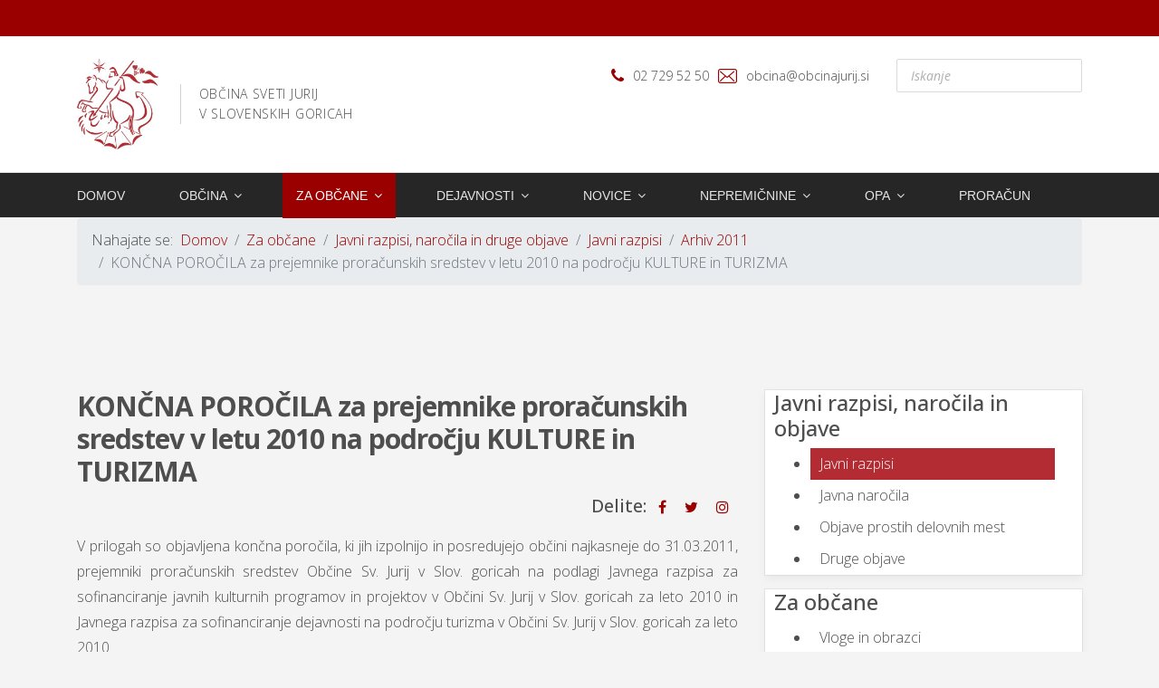

--- FILE ---
content_type: text/html; charset=utf-8
request_url: https://www.obcinajurij.si/za-obcane/javni-razpisi-in-narocila/javni-razpisi/arhiv-2011/koncna-porocila-za-prejemnike-proracunskih-sredstev-v-letu-2010-na-podrocju-kulture-in-turizma
body_size: 18985
content:

<!doctype html>
<html lang="sl-si" dir="ltr">
    <head>
        <meta charset="utf-8">
        <meta name="viewport" content="width=device-width, initial-scale=1, shrink-to-fit=no">
        <link rel="canonical" href="https://www.obcinajurij.si/za-obcane/javni-razpisi-in-narocila/javni-razpisi/arhiv-2011/koncna-porocila-za-prejemnike-proracunskih-sredstev-v-letu-2010-na-podrocju-kulture-in-turizma">
        <base href="https://www.obcinajurij.si/za-obcane/javni-razpisi-in-narocila/javni-razpisi/arhiv-2011/koncna-porocila-za-prejemnike-proracunskih-sredstev-v-letu-2010-na-podrocju-kulture-in-turizma" />
	<meta http-equiv="content-type" content="text/html; charset=utf-8" />
	<meta name="generator" content="Joomla! - Open Source Content Management" />
	<title>KONČNA POROČILA za prejemnike proračunskih sredstev v letu 2010 na področju KULTURE in TURIZMA</title>
	<link href="/images/sistem/favicon.ico" rel="shortcut icon" type="image/vnd.microsoft.icon" />
	<link href="https://www.obcinajurij.si/component/search/?Itemid=293&amp;catid=35&amp;id=160&amp;format=opensearch" rel="search" title="Iskanje Portal Občine Sveti Jurij v Slovenskih goricah" type="application/opensearchdescription+xml" />
	<link href="/plugins/system/jcemediabox/css/jcemediabox.min.css?9d108330040bd2b7386ad9c4cf8105fc" rel="stylesheet" type="text/css" />
	<link href="/plugins/system/jce/css/content.css?44e797aceab105ca6d8cf334fda93058" rel="stylesheet" type="text/css" />
	<link href="//fonts.googleapis.com/css?family=Open+Sans:100,100i,300,300i,400,400i,500,500i,700,700i,900,900i&amp;display=swap&amp;subset=latin" rel="stylesheet" type="text/css" />
	<link href="/templates/svjurij/css/bootstrap.min.css" rel="stylesheet" type="text/css" />
	<link href="/templates/svjurij/css/font-awesome.min.css" rel="stylesheet" type="text/css" />
	<link href="/templates/svjurij/css/finatic-font.css" rel="stylesheet" type="text/css" />
	<link href="/templates/svjurij/css/template.css" rel="stylesheet" type="text/css" />
	<link href="/templates/svjurij/css/presets/preset7.css" rel="stylesheet" type="text/css" />
	<link href="/templates/svjurij/css/custom.css" rel="stylesheet" type="text/css" />
	<link href="https://obcinajurij.si/modules/mod_accessibility/assets/css/styles.css" rel="stylesheet" type="text/css" />
	<link href="/components/com_sppagebuilder/assets/css/font-awesome-5.min.css?0808dd08ad62f5774e5f045e2ce6d08b" rel="stylesheet" type="text/css" />
	<link href="/components/com_sppagebuilder/assets/css/font-awesome-v4-shims.css?0808dd08ad62f5774e5f045e2ce6d08b" rel="stylesheet" type="text/css" />
	<link href="/components/com_sppagebuilder/assets/css/animate.min.css?0808dd08ad62f5774e5f045e2ce6d08b" rel="stylesheet" type="text/css" />
	<link href="/components/com_sppagebuilder/assets/css/sppagebuilder.css?0808dd08ad62f5774e5f045e2ce6d08b" rel="stylesheet" type="text/css" />
	<link href="/components/com_sppagebuilder/assets/css/magnific-popup.css" rel="stylesheet" type="text/css" />
	<link href="/plugins/system/gdpr/assets/css/cookieconsent.min.css" rel="stylesheet" type="text/css" />
	<style type="text/css">
.article-social-share ul{
margin-top: -31px;
    padding-left: 64px;
list-style-type: none;
    display: flex;
}
.article-social-share ul> li> a,
.article-social-share ul> li> span{

   padding:0 10px;
}
img {display: inline-block;}
/*#sp-right .sp-module  {
  background: #b32c33;
  color: #fff;
}*/body{font-family: 'Open Sans', sans-serif;font-size: 16px;font-weight: 300;}
@media (min-width:768px) and (max-width:991px){body{font-size: 14px;}
}
@media (max-width:767px){body{font-size: 13px;}
}
h1{font-family: 'Open Sans', sans-serif;font-size: 30px;font-weight: 800;}
@media (min-width:768px) and (max-width:991px){h1{font-size: 55px;}
}
@media (max-width:767px){h1{font-size: 40px;}
}
h2{font-family: 'Open Sans', sans-serif;font-size: 28px;font-weight: 600;}
@media (max-width:767px){h2{font-size: 14px;}
}
h3{font-family: 'Open Sans', sans-serif;font-size: 24px;}
@media (min-width:768px) and (max-width:991px){h3{font-size: 32px;}
}
@media (max-width:767px){h3{font-size: 22px;}
}
h4{font-family: 'Open Sans', sans-serif;font-size: 28px;}
.sp-megamenu-parent > li > a, .sp-megamenu-parent > li > span, .sp-megamenu-parent .sp-dropdown li.sp-menu-item > a{font-family: 'Arial', sans-serif;font-size: 14px;}
@media (max-width:767px){.sp-megamenu-parent > li > a, .sp-megamenu-parent > li > span, .sp-megamenu-parent .sp-dropdown li.sp-menu-item > a{font-size: 13px;}
}
.sppb-animated-number, .slider-video-popup .sppb-modal-selector .text .subtext, .sppb-testimonial-pro .sppb-testimonial-message, .sppb-addon-accordion .sppb-panel-faq > .sppb-panel-heading .sppb-panel-title,.finatic-advance-tab .sppb-nav-tabs > li > a , .sppb-addon-person .sppb-person-name,#login .login-info-wrapper h2, html.error-page .error-code, .sp-megamenu-parent .item-header, .case-studies .articles-leading .article .article-header h1, .case-studies .articles-leading .article .article-header h2, ul.pagination .page-item .page-link, .view-article .article-details.case-studies .article-info .createdby, .view-article .article-details.case-studies .article-info .category-name, .view-article .article-details.case-studies .article-info .hits{font-family: 'Arial', sans-serif;}
.logo-image {height:100px;}.logo-image-phone {height:100px;}.logo-image {height:100px;}.logo-image-phone {height:100px;}div.cc-window, span.cc-cookie-settings-toggler{font-size:16px}div.cc-revoke{font-size:16px}div.cc-settings-label,span.cc-cookie-settings-toggle{font-size:14px}div.cc-window.cc-banner{padding:1em 1.8em}div.cc-window.cc-floating{padding:2em 1.8em}
	</style>
	<script src="/media/jui/js/jquery.min.js?44e797aceab105ca6d8cf334fda93058" type="text/javascript"></script>
	<script src="/media/jui/js/jquery-noconflict.js?44e797aceab105ca6d8cf334fda93058" type="text/javascript"></script>
	<script src="/media/jui/js/jquery-migrate.min.js?44e797aceab105ca6d8cf334fda93058" type="text/javascript"></script>
	<script src="/media/system/js/caption.js?44e797aceab105ca6d8cf334fda93058" type="text/javascript"></script>
	<script src="/plugins/system/jcemediabox/js/jcemediabox.min.js?1b6e86f0cf3db9f07a84a04e29a794e0" type="text/javascript"></script>
	<script src="/templates/svjurij/js/popper.min.js" type="text/javascript"></script>
	<script src="/templates/svjurij/js/bootstrap.min.js" type="text/javascript"></script>
	<script src="/templates/svjurij/js/main.js" type="text/javascript"></script>
	<script src="https://obcinajurij.si/modules/mod_accessibility/assets/js/resizer.js" type="text/javascript"></script>
	<script src="/components/com_sppagebuilder/assets/js/jquery.parallax.js?0808dd08ad62f5774e5f045e2ce6d08b" type="text/javascript"></script>
	<script src="/components/com_sppagebuilder/assets/js/sppagebuilder.js?0808dd08ad62f5774e5f045e2ce6d08b" defer="defer" type="text/javascript"></script>
	<script src="/components/com_sppagebuilder/assets/js/jquery.magnific-popup.min.js" type="text/javascript"></script>
	<script src="/plugins/system/gdpr/assets/js/cookieconsent.min.js" type="text/javascript" defer="defer"></script>
	<script src="/plugins/system/gdpr/assets/js/init.js" type="text/javascript" defer="defer"></script>
	<script type="text/javascript">
jQuery(function($){ initTooltips(); $("body").on("subform-row-add", initTooltips); function initTooltips (event, container) { container = container || document;$(container).find(".hasTooltip").tooltip({"html": true,"container": "body"});} });jQuery(window).on('load',  function() {
				new JCaption('img.caption');
			});jQuery(document).ready(function(){WFMediaBox.init({"base":"\/","theme":"standard","mediafallback":0,"mediaselector":"audio,video","width":"","height":"","lightbox":0,"shadowbox":0,"icons":1,"overlay":1,"overlay_opacity":0,"overlay_color":"","transition_speed":300,"close":2,"scrolling":"0","labels":{"close":"Close","next":"Next","previous":"Previous","cancel":"Cancel","numbers":"{{numbers}}","numbers_count":"{{current}} of {{total}}"}});});template="svjurij";var gdprConfigurationOptions = { complianceType: 'opt-in',
																			  disableFirstReload: 0,
																	  		  blockJoomlaSessionCookie: 1,
																			  blockExternalCookiesDomains: 0,
																			  allowedCookies: '',
																			  blockCookieDefine: 1,
																			  autoAcceptOnNextPage: 0,
																			  revokable: 1,
																			  lawByCountry: 0,
																			  checkboxLawByCountry: 0,
																			  cacheGeolocationCountry: 1,
																			  countryAcceptReloadTimeout: 1000,
																			  usaCCPARegions: null,
																			  dismissOnScroll: 0,
																			  dismissOnTimeout: 0,
																			  containerSelector: 'body',
																			  hideOnMobileDevices: 0,
																			  defaultClosedToolbar: 0,
																			  toolbarLayout: 'basic',
																			  toolbarTheme: 'block',
																			  revocableToolbarTheme: 'basic',
																			  toolbarPosition: 'bottom',
																			  revokePosition: 'revoke-top',
																			  toolbarPositionmentType: 1,
																			  popupBackground: '#000000',
																			  popupText: '#ffffff',
																			  popupLink: '#ffffff',
																			  buttonBackground: '#ffffff',
																			  buttonBorder: '#ffffff',
																			  buttonText: '#000000',
																			  highlightOpacity: '100',
																			  highlightBackground: '#333333',
																			  highlightBorder: '#ffffff',
																			  highlightText: '#ffffff',
																			  highlightDismissBackground: '#333333',
																		  	  highlightDismissBorder: '#ffffff',
																		 	  highlightDismissText: '#ffffff',
																			  hideRevokableButton: 0,
																			  hideRevokableButtonOnscroll: 0,
																			  customRevokableButton: 0,
																			  headerText: 'Spletna stran uporablja piškotke!',
																			  messageText: 'Spletni portal Občine Sveti Jurij v Slov.Goricah uporablja piškotke za boljše delovanje.',
																			  denyMessageEnabled: 1, 
																			  denyMessage: 'Zavrnili ste piškotki. Lahko prihaja do nepravilnosti prikaza spletne strani ali do drugih težav.',
																			  placeholderBlockedResources: 0, 
																	  		  placeholderBlockedResourcesText: 'Sprejeti morate določene piškotke za pravilno delovanje',
																			  dismissText: 'Prekliči!',
																			  allowText: 'Sprejmi piškotke',
																			  denyText: 'Zavrži',
																			  cookiePolicyLinkText: 'O piškotkih',
																			  cookiePolicyLink: 'javascript:void(0)',
																			  cookiePolicyRevocableTabText: 'O piškotkih',
																			  privacyPolicyLinkText: 'Splošni pogoji',
																			  privacyPolicyLink: 'javascript:void(0)',
																			  toggleCookieSettings: 0,
																	  		  toggleCookieSettingsText: '<span class="cc-cookie-settings-toggle">Settings <span class="cc-cookie-settings-toggler">&#x25EE;</span></span>',
																			  showLinks: 1,
																			  blankLinks: '_blank',
																			  autoOpenPrivacyPolicy: 0,
																			  openAlwaysDeclined: 1,
																			  cookieSettingsLabel: 'Cookie settings:',
															  				  cookieSettingsDesc: 'Choose which kind of cookies you want to disable by clicking on the checkboxes. Click on a category name for more informations about used cookies.',
																			  cookieCategory1Enable: 0,
																			  cookieCategory1Name: 'Necessary',
																			  cookieCategory1Locked: 0,
																			  cookieCategory2Enable: 0,
																			  cookieCategory2Name: 'Preferences',
																			  cookieCategory2Locked: 0,
																			  cookieCategory3Enable: 0,
																			  cookieCategory3Name: 'Statistics',
																			  cookieCategory3Locked: 0,
																			  cookieCategory4Enable: 0,
																			  cookieCategory4Name: 'Marketing',
																			  cookieCategory4Locked: 0,
																			  alwaysReloadAfterCategoriesChange: 0,
																			  preserveLockedCategories: 0,
																			  reloadOnfirstDeclineall: 0,
																			  trackExistingCheckboxSelectors: '',
															  		  		  trackExistingCheckboxConsentLogsFormfields: 'name,email,subject,message',
																			  debugMode: 0
																		};var gdpr_ajax_livesite='https://obcinajurij.si/';var gdpr_enable_log_cookie_consent=1;
	</script>
    </head>
    <body class="site helix-ultimate com-content view-article layout-default task-none itemid-293 sl-si ltr sticky-header layout-fluid offcanvas-init offcanvs-position-right">
    
    <div class="body-wrapper">
        <div class="body-innerwrapper">
            <div id="sp-top-bar"><div class="container"><div class="container-inner"><div class="row"><div id="sp-top1" class="col-lg-6"><div class="sp-column text-center text-lg-left"><div class="sp-module "><div class="sp-module-content">

<div class="custom"  >
	<p><a class="skok" href="#sp-main-body">Skok na vsebino</a></p></div>
</div></div></div></div><div id="sp-top2" class="col-lg-6"><div class="sp-column text-center text-lg-right"></div></div></div></div></div></div><div id="sp-logo-wrap"><div class="container"><div class="container-inner"><div class="row"><div id="sp-logo" class="col-4"><div class="sp-column"><div class="logo"><a href="/"><img class="logo-image d-none d-lg-inline-block" src="/images/sistem/logo/logo-grb.jpg" alt="Portal Občine Sveti Jurij v Slovenskih goricah"><img class="logo-image-phone d-inline-block d-lg-none" src="/images/sistem/logo/logo-grb.jpg" alt="Portal Občine Sveti Jurij v Slovenskih goricah"></a><span class="logo-slogan">OBČINA SVETI JURIJ<br> V SLOVENSKIH GORICAH</span></div></div></div><div id="sp-logo-right" class="col-8"><div class="sp-column"><ul class="sp-contact-info"><li class="sp-contact-phone"><span class="fa fa-phone" aria-hidden="true"></span> <a href="tel:027295250">02 729 52 50</a></li><li class="sp-contact-email"><span class="fn-email" aria-hidden="true"></span> <a href="mailto:obcina@obcinajurij.si">obcina@obcinajurij.si</a></li></ul><div class="sp-module "><div class="sp-module-content"><div class="search">
	<form action="/za-obcane/javni-razpisi-in-narocila/javni-razpisi/arhiv-2011" method="post">
		<input name="searchword" id="mod-search-searchword105" class="form-control" type="search" placeholder="Iskanje">		<input type="hidden" name="task" value="search">
		<input type="hidden" name="option" value="com_search">
		<input type="hidden" name="Itemid" value="293">
	</form>
</div>
</div></div></div></div></div></div></div></div><header id="sp-header"><div class="container"><div class="container-inner"><div class="row"><div id="sp-menu" class="col-sm-12"><div class="sp-column"><nav class="sp-megamenu-wrapper" role="navigation"><a id="offcanvas-toggler" aria-label="Navigation" class="offcanvas-toggler-right d-block d-lg-none" href="#"><i class="fa fa-bars" aria-hidden="true" title="Navigation"></i></a><ul class="sp-megamenu-parent menu-animation-none d-none d-lg-block"><li class="sp-menu-item"><a  href="/" >Domov</a></li><li class="sp-menu-item sp-has-child"><a  href="/" >Občina</a><div class="sp-dropdown sp-dropdown-main sp-dropdown-mega sp-menu-right" style="width: 600px;"><div class="sp-dropdown-inner"><div class="row"><div class="col-sm-6"><ul class="sp-mega-group"><li class="item-230 menu_item item-header"><a  href="/" >O občini</a><ul class="sp-mega-group-child sp-dropdown-items"><li class="sp-menu-item"><a  href="/obcina/o-obcini/o-obcini" >Predstavitev</a></li><li class="sp-menu-item"><a  href="/obcina/o-obcini/lokacija-obcine" >Lokacija občine</a></li><li class="sp-menu-item"><a  href="/obcina/o-obcini/naselja-v-obcini" >Naselja v občini</a></li><li class="sp-menu-item"><a  href="/obcina/o-obcini/uradne-ure" >Uradne ure</a></li></ul></li></ul></div><div class="col-sm-6"><ul class="sp-mega-group"><li class="item-105 menu_item item-header"><a  href="/" >Občinski organi</a><ul class="sp-mega-group-child sp-dropdown-items"><li class="sp-menu-item"><a  href="/obcina/obcinski-organi/zupan" >Župan</a></li><li class="sp-menu-item"><a  href="/obcina/obcinski-organi/podzupan" >Podžupan</a></li><li class="sp-menu-item"><a  href="/obcina/obcinski-organi/obcinska-uprava" >Občinska uprava</a></li><li class="sp-menu-item sp-has-child"><a  href="/obcina/obcinski-organi/obcinski-svet" >Občinski svet</a><div class="sp-dropdown sp-dropdown-sub sp-menu-right" style="width: 240px;"><div class="sp-dropdown-inner"><ul class="sp-dropdown-items"><li class="sp-menu-item"><a  href="/obcina/obcinski-organi/obcinski-svet/seje-obcinskega-sveta" >Seje občinskega sveta</a></li><li class="sp-menu-item sp-has-child"><a  href="/obcina/obcinski-organi/obcinski-svet/mandat-2018-2022" >Mandat 2018-2022</a><div class="sp-dropdown sp-dropdown-sub sp-menu-right" style="width: 240px;"><div class="sp-dropdown-inner"><ul class="sp-dropdown-items"><li class="sp-menu-item"><a  href="/obcina/obcinski-organi/obcinski-svet/mandat-2018-2022/seje-os-mandat-2014-2019" >Seje OS mandat 2018-2022</a></li></ul></div></div></li><li class="sp-menu-item sp-has-child"><a  href="/obcina/obcinski-organi/obcinski-svet/mandat-2014-2018" >Mandat 2014-2018</a><div class="sp-dropdown sp-dropdown-sub sp-menu-right" style="width: 240px;"><div class="sp-dropdown-inner"><ul class="sp-dropdown-items"><li class="sp-menu-item"><a  href="/obcina/obcinski-organi/obcinski-svet/mandat-2014-2018/seje-os-mandat-2014-2018" >Seje OS mandat 2014-2018</a></li></ul></div></div></li><li class="sp-menu-item sp-has-child"><a  href="/obcina/obcinski-organi/obcinski-svet/mandat-2006-2011" >Mandat 2010-2014</a><div class="sp-dropdown sp-dropdown-sub sp-menu-right" style="width: 240px;"><div class="sp-dropdown-inner"><ul class="sp-dropdown-items"><li class="sp-menu-item"><a  href="/obcina/obcinski-organi/obcinski-svet/mandat-2006-2011/seje-os-mandat-2006-2010" >Seje OS mandat 2010-2014</a></li></ul></div></div></li><li class="sp-menu-item sp-has-child"><a  href="/obcina/obcinski-organi/obcinski-svet/mandat-2006-2010" >Mandat 2006-2010</a><div class="sp-dropdown sp-dropdown-sub sp-menu-right" style="width: 240px;"><div class="sp-dropdown-inner"><ul class="sp-dropdown-items"><li class="sp-menu-item"><a  href="/obcina/obcinski-organi/obcinski-svet/mandat-2006-2010/seje-os-mandat-2006-2010" >Seje OS mandat 2006-2010</a></li></ul></div></div></li><li class="sp-menu-item sp-has-child"><a  href="/obcina/obcinski-organi/obcinski-svet/zapisniki" >Zapisniki</a><div class="sp-dropdown sp-dropdown-sub sp-menu-right" style="width: 240px;"><div class="sp-dropdown-inner"><ul class="sp-dropdown-items"><li class="sp-menu-item"><a  href="/obcina/obcinski-organi/obcinski-svet/zapisniki/leto-2025" >Leto 2025</a></li><li class="sp-menu-item"><a  href="/obcina/obcinski-organi/obcinski-svet/zapisniki/leto-2024" >Leto 2024</a></li><li class="sp-menu-item"><a  href="/obcina/obcinski-organi/obcinski-svet/zapisniki/leto-2023" >Leto 2023</a></li><li class="sp-menu-item"><a  href="/obcina/obcinski-organi/obcinski-svet/zapisniki/zapisniki-leto-2022" >Leto 2022</a></li><li class="sp-menu-item"><a  href="/obcina/obcinski-organi/obcinski-svet/zapisniki/leto-2021" >Leto 2021</a></li><li class="sp-menu-item"><a  href="/obcina/obcinski-organi/obcinski-svet/zapisniki/leto-2020" >Leto 2020</a></li><li class="sp-menu-item sp-has-child"><a  href="/?Itemid=" >Arhiv zapisnikov</a><div class="sp-dropdown sp-dropdown-sub sp-menu-right" style="width: 240px;"><div class="sp-dropdown-inner"><ul class="sp-dropdown-items"><li class="sp-menu-item"><a  href="/obcina/obcinski-organi/obcinski-svet/zapisniki/arhiv-zapisnikov/leto-2019" >Leto 2019</a></li><li class="sp-menu-item"><a  href="/obcina/obcinski-organi/obcinski-svet/zapisniki/arhiv-zapisnikov/leto-2018" >Leto 2018</a></li><li class="sp-menu-item"><a  href="/obcina/obcinski-organi/obcinski-svet/zapisniki/arhiv-zapisnikov/leto-2017" >Leto 2017</a></li><li class="sp-menu-item"><a  href="/obcina/obcinski-organi/obcinski-svet/zapisniki/arhiv-zapisnikov/zapisniki-leto-2016" >Leto 2016</a></li><li class="sp-menu-item"><a  href="/obcina/obcinski-organi/obcinski-svet/zapisniki/arhiv-zapisnikov/leto-2015" >Leto 2015</a></li><li class="sp-menu-item"><a  href="/obcina/obcinski-organi/obcinski-svet/zapisniki/arhiv-zapisnikov/leto-2014" >Leto 2014</a></li><li class="sp-menu-item"><a  href="/obcina/obcinski-organi/obcinski-svet/zapisniki/arhiv-zapisnikov/leto-2013" >Leto 2013</a></li><li class="sp-menu-item"><a  href="/obcina/obcinski-organi/obcinski-svet/zapisniki/arhiv-zapisnikov/leto-2012" >Leto 2012</a></li><li class="sp-menu-item"><a  href="/obcina/obcinski-organi/obcinski-svet/zapisniki/arhiv-zapisnikov/leto-2011" >Leto 2011</a></li><li class="sp-menu-item"><a  href="/obcina/obcinski-organi/obcinski-svet/zapisniki/arhiv-zapisnikov/leto-2010" >Leto 2010</a></li><li class="sp-menu-item"><a  href="/obcina/obcinski-organi/obcinski-svet/zapisniki/arhiv-zapisnikov/leto-2009" >Leto 2009</a></li><li class="sp-menu-item"><a  href="/obcina/obcinski-organi/obcinski-svet/zapisniki/arhiv-zapisnikov/leto-2008" >Leto 2008</a></li><li class="sp-menu-item"><a  href="/obcina/obcinski-organi/obcinski-svet/zapisniki/arhiv-zapisnikov/leto-2007" >Leto 2007</a></li><li class="sp-menu-item"><a  href="/obcina/obcinski-organi/obcinski-svet/zapisniki/arhiv-zapisnikov/leto-2006" >Leto 2006</a></li></ul></div></div></li></ul></div></div></li><li class="sp-menu-item"><a  href="/obcina/obcinski-organi/obcinski-svet/odbori-in-komisije-obcinskega-sveta" >Odbori in komisije občinskega sveta</a></li><li class="sp-menu-item"><a  href="/obcina/obcinski-organi/obcinski-svet/splosni-akti-obcine" >Splošni akti občine</a></li><li class="sp-menu-item sp-has-child"><a  href="/obcina/obcinski-organi/obcinski-svet/dokumenti-obcine" >Dokumenti občine</a><div class="sp-dropdown sp-dropdown-sub sp-menu-right" style="width: 240px;"><div class="sp-dropdown-inner"><ul class="sp-dropdown-items"><li class="sp-menu-item"><a  href="/obcina/obcinski-organi/obcinski-svet/dokumenti-obcine/leto-2009" >Leto 2009</a></li><li class="sp-menu-item"><a  href="/obcina/obcinski-organi/obcinski-svet/dokumenti-obcine/leto-2008" >Leto 2008</a></li><li class="sp-menu-item"><a  href="/obcina/obcinski-organi/obcinski-svet/dokumenti-obcine/leto-2007" >Leto 2007</a></li></ul></div></div></li></ul></div></div></li><li class="sp-menu-item sp-has-child"><a  href="/obcina/obcinski-organi/komisije-in-odbori" >Komisije in odbori</a><div class="sp-dropdown sp-dropdown-sub sp-menu-right" style="width: 240px;"><div class="sp-dropdown-inner"><ul class="sp-dropdown-items"><li class="sp-menu-item"><a  href="/obcina/obcinski-organi/komisije-in-odbori/komisija-za-mandatna-vprasanja-volitve-in-imenovanja" >Komisija za mandatna vprašanja, volitve in imenovanja </a></li><li class="sp-menu-item"><a  href="/obcina/obcinski-organi/komisije-in-odbori/odbor-za-komunalno-in-gospodarsko-infrastrukturo-varovanje-okolja-in-urejanje-prostora" >Odbor za komunalno in gospodarsko infrastrukturo, varovanje okolja in urejanje prostora</a></li><li class="sp-menu-item"><a  href="/obcina/obcinski-organi/komisije-in-odbori/odbor-za-gospodarstvo-kmetijstvo-in-finance" >Odbor za gospodarstvo, kmetijstvo in finance</a></li><li class="sp-menu-item"><a  href="/obcina/obcinski-organi/komisije-in-odbori/odbor-za-druzbene-dejavnosti" >Odbor za družbene dejavnosti</a></li><li class="sp-menu-item"><a  href="/obcina/obcinski-organi/komisije-in-odbori/statutarno-pravna-komisija" >Statutarno-pravna komisija</a></li></ul></div></div></li><li class="sp-menu-item sp-has-child"><a  href="/obcina/obcinski-organi/nadzorni-odbor" >Nadzorni odbor</a><div class="sp-dropdown sp-dropdown-sub sp-menu-right" style="width: 240px;"><div class="sp-dropdown-inner"><ul class="sp-dropdown-items"><li class="sp-menu-item"><a  href="/obcina/obcinski-organi/nadzorni-odbor/koncna-porocila-o-opravljenih-nadzorih-v-mandatu-2022-2026" >Končna poročila o opravljenih nadzorih v mandatu 2022-2026</a></li><li class="sp-menu-item"><a  href="/obcina/obcinski-organi/nadzorni-odbor/koncna-porocila-o-opravljenih-nadzorih-v-mandatu-2018-2022" >Končna poročila o opravljenih nadzorih v mandatu 2018-2022</a></li><li class="sp-menu-item"><a  href="/obcina/obcinski-organi/nadzorni-odbor/koncna-porocila-o-opravljenih-nadzorih-v-mandatu-2014-2018" >Končna poročila o opravljenih nadzorih v mandatu 2014-2018</a></li><li class="sp-menu-item"><a  href="/obcina/obcinski-organi/nadzorni-odbor/koncna-porocila-o-opravljenih-nadzorih-v-mandatu-2006-2010" >Končna poročila o opravljenih nadzorih v mandatu 2006-2010</a></li></ul></div></div></li><li class="sp-menu-item sp-has-child"><a  href="/obcina/obcinski-organi/organi-skupne-obcinske-uprave" >Organi skupne občinske uprave</a><div class="sp-dropdown sp-dropdown-sub sp-menu-right" style="width: 240px;"><div class="sp-dropdown-inner"><ul class="sp-dropdown-items"><li class="sp-menu-item"><a  href="/obcina/obcinski-organi/organi-skupne-obcinske-uprave/medobcinski-inspekcija" >Medobčinski inšpekcija</a></li><li class="sp-menu-item"><a  href="/obcina/obcinski-organi/organi-skupne-obcinske-uprave/medobcinsko-redarstvo" >Medobčinsko redarstvo</a></li><li class="sp-menu-item"><a  href="/obcina/obcinski-organi/organi-skupne-obcinske-uprave/skupna-sluzba-za-varstvo-okolja" >Skupna služba za varstvo okolja </a></li><li class="sp-menu-item"><a  href="/obcina/obcinski-organi/organi-skupne-obcinske-uprave/skupna-notranjerevizijska-sluzba" >Skupna notranjerevizijska služba </a></li><li class="sp-menu-item"><a  href="/obcina/obcinski-organi/organi-skupne-obcinske-uprave/skupna-sluzba-urejanja-prostora" >Skupna služba urejanja prostora</a></li><li class="sp-menu-item"><a  href="/obcina/obcinski-organi/organi-skupne-obcinske-uprave/skupna-sluzba-civilne-zascite" >Skupna služba civilne zaščite in požarnega varstva</a></li></ul></div></div></li><li class="sp-menu-item"><a  href="/obcina/obcinski-organi/splosni-akti-obcine" >Splošni akti občine</a></li><li class="sp-menu-item"><a  href="/obcina/obcinski-organi/integriteta-in-preprecevanje-korupcije" >Integriteta in preprečevanje korupcije</a></li><li class="sp-menu-item"><a  href="/obcina/obcinski-organi/zascita-prijaviteljev" >Zaščita prijaviteljev</a></li></ul></li></ul></div></div></div></div></li><li class="sp-menu-item sp-has-child active"><a  href="/za-obcane" >Za občane</a><div class="sp-dropdown sp-dropdown-main sp-menu-right" style="width: 240px;"><div class="sp-dropdown-inner"><ul class="sp-dropdown-items"><li class="sp-menu-item"><a  href="/za-obcane/vloge-in-obrazci" >Vloge in obrazci</a></li><li class="sp-menu-item sp-has-child active"><a  href="/za-obcane/javni-razpisi-in-narocila" >Javni razpisi, naročila in druge objave</a><div class="sp-dropdown sp-dropdown-sub sp-menu-right" style="width: 240px;"><div class="sp-dropdown-inner"><ul class="sp-dropdown-items"><li class="sp-menu-item sp-has-child active"><a  href="/za-obcane/javni-razpisi-in-narocila/javni-razpisi" >Javni razpisi</a><div class="sp-dropdown sp-dropdown-sub sp-menu-right" style="width: 240px;"><div class="sp-dropdown-inner"><ul class="sp-dropdown-items"><li class="sp-menu-item"><a  href="/za-obcane/javni-razpisi-in-narocila/javni-razpisi/arhiv-2024" >Arhiv 2024</a></li><li class="sp-menu-item"><a  href="/za-obcane/javni-razpisi-in-narocila/javni-razpisi/arhiv-2023" >Arhiv 2023</a></li><li class="sp-menu-item"><a  href="/za-obcane/javni-razpisi-in-narocila/javni-razpisi/arhiv-2022" >Arhiv 2022</a></li><li class="sp-menu-item"><a  href="/za-obcane/javni-razpisi-in-narocila/javni-razpisi/arhiv-2021" >Arhiv 2021</a></li><li class="sp-menu-item"><a  href="/za-obcane/javni-razpisi-in-narocila/javni-razpisi/arhiv-2020" >Arhiv 2020</a></li><li class="sp-menu-item"><a  href="/za-obcane/javni-razpisi-in-narocila/javni-razpisi/arhiv-2019" >Arhiv 2019</a></li><li class="sp-menu-item"><a  href="/za-obcane/javni-razpisi-in-narocila/javni-razpisi/arhiv-2018" >Arhiv 2018</a></li><li class="sp-menu-item"><a  href="/za-obcane/javni-razpisi-in-narocila/javni-razpisi/arhiv-2017" >Arhiv 2017</a></li><li class="sp-menu-item"><a  href="/za-obcane/javni-razpisi-in-narocila/javni-razpisi/arhiv-2016" >Arhiv 2016</a></li><li class="sp-menu-item"><a  href="/za-obcane/javni-razpisi-in-narocila/javni-razpisi/arhiv-2015" >Arhiv 2015</a></li><li class="sp-menu-item"><a  href="/za-obcane/javni-razpisi-in-narocila/javni-razpisi/arhiv-2014" >Arhiv 2014</a></li><li class="sp-menu-item"><a  href="/za-obcane/javni-razpisi-in-narocila/javni-razpisi/arhiv-2013" >Arhiv 2013</a></li><li class="sp-menu-item"><a  href="/za-obcane/javni-razpisi-in-narocila/javni-razpisi/arhiv-2012" >Arhiv 2012</a></li><li class="sp-menu-item current-item active"><a  href="/za-obcane/javni-razpisi-in-narocila/javni-razpisi/arhiv-2011" >Arhiv 2011</a></li><li class="sp-menu-item"><a  href="/za-obcane/javni-razpisi-in-narocila/javni-razpisi/arhiv-2010" >Arhiv 2010</a></li><li class="sp-menu-item"><a  href="/za-obcane/javni-razpisi-in-narocila/javni-razpisi/arhiv-2009" >Arhiv 2009</a></li><li class="sp-menu-item"><a  href="/za-obcane/javni-razpisi-in-narocila/javni-razpisi/arhiv-2008" >Arhiv 2008</a></li><li class="sp-menu-item"><a  href="/za-obcane/javni-razpisi-in-narocila/javni-razpisi/arhiv-2007" >Arhiv 2007</a></li></ul></div></div></li><li class="sp-menu-item sp-has-child"><a  href="/za-obcane/javni-razpisi-in-narocila/javna-narocila" >Javna naročila</a><div class="sp-dropdown sp-dropdown-sub sp-menu-right" style="width: 240px;"><div class="sp-dropdown-inner"><ul class="sp-dropdown-items"><li class="sp-menu-item"><a  href="/za-obcane/javni-razpisi-in-narocila/javna-narocila/arhiv-2018" >Arhiv 2018</a></li><li class="sp-menu-item"><a  href="/za-obcane/javni-razpisi-in-narocila/javna-narocila/arhiv-2017" >Arhiv 2017</a></li><li class="sp-menu-item"><a  href="/za-obcane/javni-razpisi-in-narocila/javna-narocila/arhiv-2016" >Arhiv 2016</a></li><li class="sp-menu-item"><a  href="/za-obcane/javni-razpisi-in-narocila/javna-narocila/arhiv-2015" >Arhiv 2015</a></li><li class="sp-menu-item"><a  href="/za-obcane/javni-razpisi-in-narocila/javna-narocila/arhiv-2014" >Arhiv 2014</a></li><li class="sp-menu-item"><a  href="/za-obcane/javni-razpisi-in-narocila/javna-narocila/arhiv-2012" >Arhiv 2012</a></li><li class="sp-menu-item"><a  href="/za-obcane/javni-razpisi-in-narocila/javna-narocila/arhiv-2011" >Arhiv 2011</a></li><li class="sp-menu-item"><a  href="/za-obcane/javni-razpisi-in-narocila/javna-narocila/arhiv-2010" >Arhiv 2010</a></li><li class="sp-menu-item"><a  href="/za-obcane/javni-razpisi-in-narocila/javna-narocila/arhiv-2009" >Arhiv 2009</a></li><li class="sp-menu-item"><a  href="/za-obcane/javni-razpisi-in-narocila/javna-narocila/arhiv-2008" >Arhiv 2008</a></li></ul></div></div></li><li class="sp-menu-item"><a  href="/za-obcane/javni-razpisi-in-narocila/objave-prostih-delovnih-mest" >Objave prostih delovnih mest</a></li><li class="sp-menu-item"><a  href="/za-obcane/javni-razpisi-in-narocila/druge-objave" >Druge objave</a></li></ul></div></div></li><li class="sp-menu-item sp-has-child"><a  href="/za-obcane/koristni-naslovi-in-stevilke" >Koristni naslovi in številke</a><div class="sp-dropdown sp-dropdown-sub sp-menu-right" style="width: 240px;"><div class="sp-dropdown-inner"><ul class="sp-dropdown-items"><li class="sp-menu-item"><a  href="/za-obcane/koristni-naslovi-in-stevilke/koristne-stevilke-drzavnih-organov-na-lokalni-ravni" >Koristne številke državnih organov na lokalni ravni</a></li><li class="sp-menu-item"><a  href="/za-obcane/koristni-naslovi-in-stevilke/zupnijski-urad" >Župnijski urad</a></li></ul></div></div></li><li class="sp-menu-item"><a  href="/za-obcane/katalog-informacij-javnega-znacaja" >Katalog informacij javnega značaja</a></li><li class="sp-menu-item"><a  href="/za-obcane/evropski-projekti" >Evropski projekti </a></li><li class="sp-menu-item"><a  href="/za-obcane/evropski-projekti-regionalni-razvoj" >Evropski projekti - regionalni razvoj</a></li><li class="sp-menu-item"><a  href="/za-obcane/evropski-teden-mobilnosti" >Evropski teden mobilnosti</a></li><li class="sp-menu-item"><a  href="/za-obcane/varstvo-osebnih-podatkov" >Varstvo osebnih podatkov</a></li><li class="sp-menu-item"><a  href="/za-obcane/lokalne-volitve-2022" >Lokalne volitve 2022</a></li><li class="sp-menu-item"><a  href="/za-obcane/prejemniki-obcinski-priznanj" >Prejemniki občinski priznanj</a></li></ul></div></div></li><li class="sp-menu-item sp-has-child"><a  href="/dejavnosti" >Dejavnosti</a><div class="sp-dropdown sp-dropdown-main sp-menu-right" style="width: 240px;"><div class="sp-dropdown-inner"><ul class="sp-dropdown-items"><li class="sp-menu-item sp-has-child"><a  href="/dejavnosti/drustva-in-organizacije" >Društva in organizacije</a><div class="sp-dropdown sp-dropdown-sub sp-menu-right" style="width: 240px;"><div class="sp-dropdown-inner"><ul class="sp-dropdown-items"><li class="sp-menu-item sp-has-child"><a  href="/dejavnosti/drustva-in-organizacije/kulturno-drustvo-ivan-cankar-jurovski-dol" >Kulturno društvo Ivan Cankar Jurovski Dol</a><div class="sp-dropdown sp-dropdown-sub sp-menu-right" style="width: 240px;"><div class="sp-dropdown-inner"><ul class="sp-dropdown-items"><li class="sp-menu-item"><a  href="/dejavnosti/drustva-in-organizacije/kulturno-drustvo-ivan-cankar-jurovski-dol/folklorna-skupina-jurovcan" >Folklorna skupina Jurovčan</a></li><li class="sp-menu-item"><a  href="/dejavnosti/drustva-in-organizacije/kulturno-drustvo-ivan-cankar-jurovski-dol/jurovski-oktet" >Jurovski oktet</a></li><li class="sp-menu-item"><a  href="/dejavnosti/drustva-in-organizacije/kulturno-drustvo-ivan-cankar-jurovski-dol/ljudska-pevca" >Ljudska pevca</a></li><li class="sp-menu-item"><a  href="/dejavnosti/drustva-in-organizacije/kulturno-drustvo-ivan-cankar-jurovski-dol/dramska-skupina" >Dramska skupina</a></li><li class="sp-menu-item"><a  href="/dejavnosti/drustva-in-organizacije/kulturno-drustvo-ivan-cankar-jurovski-dol/slikarska-skupina" >Slikarska skupina</a></li></ul></div></div></li><li class="sp-menu-item"><a  href="/dejavnosti/drustva-in-organizacije/prostovoljno-gasilsko-drustvo-sveti-jurij" >Prostovoljno gasilsko društvo Sveti Jurij</a></li><li class="sp-menu-item sp-has-child"><a  href="/dejavnosti/drustva-in-organizacije/drustvo-kmeckih-gospodinj-sveti-jurij" >Društvo kmečkih gospodinj Sveti Jurij</a><div class="sp-dropdown sp-dropdown-sub sp-menu-right" style="width: 240px;"><div class="sp-dropdown-inner"><ul class="sp-dropdown-items"><li class="sp-menu-item"><a  href="/dejavnosti/drustva-in-organizacije/drustvo-kmeckih-gospodinj-sveti-jurij/zanimivo-za-prosti-cas" >Zanimivo za prosti čas</a></li></ul></div></div></li><li class="sp-menu-item"><a  href="/dejavnosti/drustva-in-organizacije/drustvo-vinogradnikov-sveti-jurij" >Društvo vinogradnikov Sveti Jurij</a></li><li class="sp-menu-item"><a  href="/dejavnosti/drustva-in-organizacije/sportno-drustvo-sveti-jurij" >Športno društvo Sveti Jurij</a></li><li class="sp-menu-item"><a  href="/dejavnosti/drustva-in-organizacije/lovska-druzina-sveti-jurij" >Lovska družina Sveti Jurij</a></li><li class="sp-menu-item sp-has-child"><a  href="/dejavnosti/drustva-in-organizacije/drustvo-upokojencev-sveti-jurij" >Društvo upokojencev Sveti Jurij</a><div class="sp-dropdown sp-dropdown-sub sp-menu-right" style="width: 240px;"><div class="sp-dropdown-inner"><ul class="sp-dropdown-items"><li class="sp-menu-item"><a  href="/dejavnosti/drustva-in-organizacije/drustvo-upokojencev-sveti-jurij/vodstvo-drustva-upokojencev" >Vodstvo društva upokojencev</a></li></ul></div></div></li><li class="sp-menu-item"><a  href="/dejavnosti/drustva-in-organizacije/obcinska-organizacija-rdecega-kriza-sv-jurij" >Občinska organizacija rdečega križa Sv. Jurij</a></li><li class="sp-menu-item"><a  href="/dejavnosti/drustva-in-organizacije/zupnijska-karitas-sveti-jurij" >Župnijska Karitas Sveti Jurij</a></li><li class="sp-menu-item"><a  href="/dejavnosti/drustva-in-organizacije/cebelarsko-drustvo-sveti-jurij" >Čebelarsko društvo Sveti Jurij</a></li><li class="sp-menu-item"><a  href="/dejavnosti/drustva-in-organizacije/cebelarsko-drustvo-sveti-jurij-2" >Društvo Zelena centrala</a></li></ul></div></div></li><li class="sp-menu-item"><a  href="/dejavnosti/solstvo-in-predsolska-vzgoja" >Šolstvo in predšolska vzgoja</a></li><li class="sp-menu-item"><a  href="/dejavnosti/gospodarstvo-in-kmetijstvo" >Gospodarstvo in kmetijstvo</a></li><li class="sp-menu-item"><a  href="/dejavnosti/sport" >Šport</a></li></ul></div></div></li><li class="sp-menu-item sp-has-child"><a  href="/novice" >Novice</a><div class="sp-dropdown sp-dropdown-main sp-menu-right" style="width: 240px;"><div class="sp-dropdown-inner"><ul class="sp-dropdown-items"><li class="sp-menu-item"><a  href="/novice/ovtarjeve-novice" >Ovtarjeve novice</a></li><li class="sp-menu-item"><a  href="/novice/jurjevi-dnevi" >Jurjevi dnevi</a></li><li class="sp-menu-item"><a  href="/novice/ocps" >OCPS</a></li><li class="sp-menu-item"><a  href="/novice/napovednik-dogodkov-v-obcini" >Napovednik dogodkov v občini</a></li><li class="sp-menu-item"><a  href="/novice/napoved-dogodkov-v-kulturnem-domu" >Napoved dogodkov v kulturnem domu</a></li><li class="sp-menu-item sp-has-child"><a  href="/novice/prireditve" >Prireditve</a><div class="sp-dropdown sp-dropdown-sub sp-menu-right" style="width: 240px;"><div class="sp-dropdown-inner"><ul class="sp-dropdown-items"><li class="sp-menu-item"><a  href="/novice/prireditve/prireditve-v-letu-2015" >Prireditve v letu 2015</a></li><li class="sp-menu-item"><a  href="/novice/prireditve/prireditve-v-letu-2014" >Prireditve v letu 2014</a></li><li class="sp-menu-item"><a  href="/novice/prireditve/prireditve-v-letu-2013" >Prireditve v letu 2013</a></li><li class="sp-menu-item"><a  href="/novice/prireditve/prireditve-v-letu-2012" >Prireditve v letu 2012</a></li><li class="sp-menu-item"><a  href="/novice/prireditve/prireditve-v-letu-2011" >Prireditve v letu 2011</a></li><li class="sp-menu-item"><a  href="/novice/prireditve/prireditve-v-letu-2010" >Prireditve v letu 2010</a></li></ul></div></div></li><li class="sp-menu-item"><a  href="/novice/arhiv-novic" >Arhiv novic</a></li><li class="sp-menu-item"><a  href="/novice/okoljske-novice" >Okoljske novice</a></li><li class="sp-menu-item"><a  href="/novice/info-digi-tocka" >INFO Digi Točka</a></li></ul></div></div></li><li class="sp-menu-item sp-has-child"><a  href="/" >NEPREMIČNINE</a><div class="sp-dropdown sp-dropdown-main sp-menu-right" style="width: 240px;"><div class="sp-dropdown-inner"><ul class="sp-dropdown-items"><li class="sp-menu-item sp-has-child"><a  href="/nepremicnine-sp-800/nepremicnine-v-prodaji" >Nepremičnine v prodaji</a><div class="sp-dropdown sp-dropdown-sub sp-menu-right" style="width: 240px;"><div class="sp-dropdown-inner"><ul class="sp-dropdown-items"><li class="sp-menu-item"><a  href="/nepremicnine-sp-800/nepremicnine-v-prodaji/arhiv-nepremicnine-v-prodaji" >Arhiv - nepremičnine v prodaji</a></li></ul></div></div></li><li class="sp-menu-item sp-has-child"><a  href="/nepremicnine-sp-800/namere-o-sklenitvi-neposrednih-pogodb" >Namere o sklenitvi neposrednih pogodb</a><div class="sp-dropdown sp-dropdown-sub sp-menu-right" style="width: 240px;"><div class="sp-dropdown-inner"><ul class="sp-dropdown-items"><li class="sp-menu-item"><a  href="/nepremicnine-sp-800/namere-o-sklenitvi-neposrednih-pogodb/za-leto-2024" >za leto 2024</a></li><li class="sp-menu-item"><a  href="/nepremicnine-sp-800/namere-o-sklenitvi-neposrednih-pogodb/za-leto-2023" >za leto 2023</a></li><li class="sp-menu-item"><a  href="/nepremicnine-sp-800/namere-o-sklenitvi-neposrednih-pogodb/za-leto-2022" >za leto 2022</a></li><li class="sp-menu-item"><a  href="/nepremicnine-sp-800/namere-o-sklenitvi-neposrednih-pogodb/za-leto-2021" >za leto 2021</a></li><li class="sp-menu-item"><a  href="/nepremicnine-sp-800/namere-o-sklenitvi-neposrednih-pogodb/za-leto-2020" >za leto 2020</a></li><li class="sp-menu-item"><a  href="/nepremicnine-sp-800/namere-o-sklenitvi-neposrednih-pogodb/za-leto-2019" >za leto 2019</a></li><li class="sp-menu-item"><a  href="/nepremicnine-sp-800/namere-o-sklenitvi-neposrednih-pogodb/za-leto-2018" >za leto 2018</a></li><li class="sp-menu-item"><a  href="/nepremicnine-sp-800/namere-o-sklenitvi-neposrednih-pogodb/za-leto-2017" >za leto 2017</a></li><li class="sp-menu-item"><a  href="/nepremicnine-sp-800/namere-o-sklenitvi-neposrednih-pogodb/za-leto-2016" >za leto 2016</a></li><li class="sp-menu-item"><a  href="/nepremicnine-sp-800/namere-o-sklenitvi-neposrednih-pogodb/za-leto-2015" >za leto 2015</a></li></ul></div></div></li><li class="sp-menu-item"><a  href="/nepremicnine-sp-800/druge-javne-objave" >Druge javne objave</a></li></ul></div></div></li><li class="sp-menu-item sp-has-child"><a  href="/opa" >OPA</a><div class="sp-dropdown sp-dropdown-main sp-menu-right" style="width: 240px;"><div class="sp-dropdown-inner"><ul class="sp-dropdown-items"><li class="sp-menu-item"><a  href="/opa/obcinski-prostorski-nacrt-opn" >Občinski prostorski načrt OPN</a></li><li class="sp-menu-item"><a  href="/opa/obcinski-podrobni-prostorski-nacrt-oppn" >Občinski podrobni prostorski načrt OPPN</a></li><li class="sp-menu-item sp-has-child"><a  href="/opa/lokacijske-preveritve" >Lokacijske preveritve</a><div class="sp-dropdown sp-dropdown-sub sp-menu-right" style="width: 240px;"><div class="sp-dropdown-inner"><ul class="sp-dropdown-items"><li class="sp-menu-item"><a  href="/opa/lokacijske-preveritve/sprejeti-sklepi" >Sprejeti sklepi</a></li></ul></div></div></li></ul></div></div></li><li class="sp-menu-item"><a  href="/proracun" >Proračun</a></li></ul></nav></div></div></div></div></div></header>            <section id="sp-section-1"><div class="container"><div class="container-inner"><div class="row"><div id="sp-title" class="col-lg-12 "><div class="sp-column "></div></div></div></div></div></section><section id="sp-content-top"><div class="container"><div class="container-inner"><div class="row"><div id="sp-position1" class="col-lg-12 "><div class="sp-column "><div class="sp-module "><div class="sp-module-content">
<ol itemscope itemtype="https://schema.org/BreadcrumbList" class="breadcrumb">
			<li class="float-left">
			Nahajate se: &#160;
		</li>
	
				<li itemprop="itemListElement" itemscope itemtype="https://schema.org/ListItem" class="breadcrumb-item"><a itemprop="item" href="/" class="pathway"><span itemprop="name">Domov</span></a>				<meta itemprop="position" content="1">
			</li>
					<li itemprop="itemListElement" itemscope itemtype="https://schema.org/ListItem" class="breadcrumb-item"><a itemprop="item" href="/za-obcane" class="pathway"><span itemprop="name">Za občane</span></a>				<meta itemprop="position" content="2">
			</li>
					<li itemprop="itemListElement" itemscope itemtype="https://schema.org/ListItem" class="breadcrumb-item"><a itemprop="item" href="/za-obcane/javni-razpisi-in-narocila" class="pathway"><span itemprop="name">Javni razpisi, naročila in druge objave</span></a>				<meta itemprop="position" content="3">
			</li>
					<li itemprop="itemListElement" itemscope itemtype="https://schema.org/ListItem" class="breadcrumb-item"><a itemprop="item" href="/za-obcane/javni-razpisi-in-narocila/javni-razpisi" class="pathway"><span itemprop="name">Javni razpisi</span></a>				<meta itemprop="position" content="4">
			</li>
					<li itemprop="itemListElement" itemscope itemtype="https://schema.org/ListItem" class="breadcrumb-item"><a itemprop="item" href="/za-obcane/javni-razpisi-in-narocila/javni-razpisi/arhiv-2011" class="pathway"><span itemprop="name">Arhiv 2011</span></a>				<meta itemprop="position" content="5">
			</li>
					<li itemprop="itemListElement" itemscope itemtype="https://schema.org/ListItem" class="breadcrumb-item active"><span itemprop="name">KONČNA POROČILA za prejemnike proračunskih sredstev v letu 2010 na področju KULTURE in TURIZMA</span>				<meta itemprop="position" content="6">
			</li>
		</ol>
</div></div></div></div></div></div></div></section><section id="sp-main-body"><div class="container"><div class="container-inner"><div class="row"><main id="sp-component" class="col-lg-8 " role="main"><div class="sp-column "><div id="system-message-container">
	</div>
<div class="article-details " itemscope itemtype="https://schema.org/Article">
	<meta itemprop="inLanguage" content="sl-SI">
	
					
	
		
		<div class="article-header">
					<h1 itemprop="headline">
				KONČNA POROČILA za prejemnike proračunskih sredstev v letu 2010 na področju KULTURE in TURIZMA			</h1>
								
		
	</div>
		<div class="article-can-edit d-flex flex-wrap justify-content-between">
				</div>
	
		
			
		
		
			<div class="article-ratings-social-share d-flex justify-content-end">
			<div class="mr-auto align-self-center">
							</div>
			<div>
				<div class="article-social-share">
	<div class="social-share-icon">
		<div class="social-icon-title">
			<h5>Delite:</h5>
		</div>	
		<ul>
											<li>
					<a class="facebook" onClick="window.open('http://www.facebook.com/sharer.php?u=https://obcinajurij.si/za-obcane/javni-razpisi-in-narocila/javni-razpisi/arhiv-2011/koncna-porocila-za-prejemnike-proracunskih-sredstev-v-letu-2010-na-podrocju-kulture-in-turizma','Facebook','width=600,height=300,left='+(screen.availWidth/2-300)+',top='+(screen.availHeight/2-150)+''); return false;" href="http://www.facebook.com/sharer.php?u=https://obcinajurij.si/za-obcane/javni-razpisi-in-narocila/javni-razpisi/arhiv-2011/koncna-porocila-za-prejemnike-proracunskih-sredstev-v-letu-2010-na-podrocju-kulture-in-turizma" title="Facebook">
						<span class="fa fa-facebook"></span>
					</a>
				</li>
																
															<li>
					<a class="twitter" title="Twitter" onClick="window.open('http://twitter.com/share?url=https://obcinajurij.si/za-obcane/javni-razpisi-in-narocila/javni-razpisi/arhiv-2011/koncna-porocila-za-prejemnike-proracunskih-sredstev-v-letu-2010-na-podrocju-kulture-in-turizma&amp;text=KONČNA%20POROČILA%20za%20prejemnike%20proračunskih%20sredstev%20v%20letu%202010%20na%20področju%20KULTURE%20in%20TURIZMA','Twitter share','width=600,height=300,left='+(screen.availWidth/2-300)+',top='+(screen.availHeight/2-150)+''); return false;" href="http://twitter.com/share?url=https://obcinajurij.si/za-obcane/javni-razpisi-in-narocila/javni-razpisi/arhiv-2011/koncna-porocila-za-prejemnike-proracunskih-sredstev-v-letu-2010-na-podrocju-kulture-in-turizma&amp;text=KONČNA%20POROČILA%20za%20prejemnike%20proračunskih%20sredstev%20v%20letu%202010%20na%20področju%20KULTURE%20in%20TURIZMA">
						<span class="fa fa-twitter"></span>
					</a>
				</li>
												
																				<li>
						<a class="linkedin" title="Instagram" onClick="window.open('http://www.instagram.com/shareArticle?mini=true&url=https://obcinajurij.si/za-obcane/javni-razpisi-in-narocila/javni-razpisi/arhiv-2011/koncna-porocila-za-prejemnike-proracunskih-sredstev-v-letu-2010-na-podrocju-kulture-in-turizma','Instagram','width=585,height=666,left='+(screen.availWidth/2-292)+',top='+(screen.availHeight/2-333)+''); return false;" href="http://www.instagram.com/shareArticle?mini=true&url=https://obcinajurij.si/za-obcane/javni-razpisi-in-narocila/javni-razpisi/arhiv-2011/koncna-porocila-za-prejemnike-proracunskih-sredstev-v-letu-2010-na-podrocju-kulture-in-turizma" >
							<span class="fa fa-instagram"></span>
						</a>
					</li>
								
						</ul>
		</div>
	</div>
			</div>
		</div>
	
	<div itemprop="articleBody">
		<p style="text-align: justify;">V prilogah so objavljena končna poročila, ki jih izpolnijo in posredujejo občini najkasneje do 31.03.2011, prejemniki proračunskih sredstev Občine Sv. Jurij v Slov. goricah na podlagi Javnega razpisa za sofinanciranje javnih kulturnih programov in projektov v Občini Sv. Jurij v Slov. goricah za leto 2010 in Javnega razpisa za sofinanciranje dejavnosti na področju turizma v Občini Sv. Jurij v Slov. goricah za leto 2010.</p>
<p style="text-align: justify;"><span style="color: #800000;">PRENOS:</span><br /><a class="wf_file" href="/images/javni_razpisi_narocila/javni_razpisi/2011/1/porocilo-kultura.doc" target="_blank"><img class="wf_file_icon" style="border: 0px; vertical-align: middle;" src="/media/jce/icons/doc.png" alt="doc" /><span class="wf_file_text">Končno poročilo - KULTURA v doc obliki</span></a><br /><a class="wf_file" href="/images/javni_razpisi_narocila/javni_razpisi/2011/1/Koncno_porcilo-KULTURA.pdf" target="_blank"><img class="wf_file_icon" style="border: 0px; vertical-align: middle;" src="/media/jce/icons/pdf.png" alt="pdf" /><span class="wf_file_text">Končno poročilo - KULTURA v pdf obliki</span></a><br /><a class="wf_file" href="/images/javni_razpisi_narocila/javni_razpisi/2011/1/koncno_porocilo_2010_turizem.doc" target="_blank"><img class="wf_file_icon" style="border: 0px; vertical-align: middle;" src="/media/jce/icons/doc.png" alt="doc" /><span class="wf_file_text">Končno poročilo - TURIZEM v doc obliki</span></a><br /><a class="wf_file" href="/images/javni_razpisi_narocila/javni_razpisi/2011/1/Koncno_porcilo-TURIZEM.pdf" target="_blank"><img class="wf_file_icon" style="border: 0px; vertical-align: middle;" src="/media/jce/icons/pdf.png" alt="pdf" /><span class="wf_file_text">Končno poročilo - TURIZEM v pdf obliki</span></a></p> 	</div>

	
	
				
				
		
	

	<ul class="pager pagenav">
	<li class="previous">
		<a class="hasTooltip" title="JAVNI RAZPIS ZA SOFINANCIRANJE PROGRAMOV ŠPORTA V OBČINI SV. JURIJ V SLOV. GORICAH ZA LETO 2011" aria-label="Prejšnji prispevek: JAVNI RAZPIS ZA SOFINANCIRANJE PROGRAMOV ŠPORTA V OBČINI SV. JURIJ V SLOV. GORICAH ZA LETO 2011" href="/za-obcane/javni-razpisi-in-narocila/javni-razpisi/arhiv-2011/javni-razpis-za-sofinanciranje-programov-sporta-v-obcini-sv-jurij-v-slov-goricah-za-leto-2011" rel="prev">
			<span class="icon-chevron-left" aria-hidden="true"></span> <span aria-hidden="true">Nazaj</span>		</a>
	</li>
</ul>
	
				</div>

</div></main><aside id="sp-right" class="col-lg-4 "><div class="sp-column "><div class="sp-module "><h3 class="sp-module-title">Javni razpisi, naročila in objave</h3><div class="sp-module-content"><ul class="menu">
<li class="item-289 active menu-parent"><a href="/za-obcane/javni-razpisi-in-narocila/javni-razpisi" >Javni razpisi<span class="menu-toggler"></span></a></li><li class="item-290 menu-parent"><a href="/za-obcane/javni-razpisi-in-narocila/javna-narocila" >Javna naročila<span class="menu-toggler"></span></a></li><li class="item-382"><a href="/za-obcane/javni-razpisi-in-narocila/objave-prostih-delovnih-mest" >Objave prostih delovnih mest</a></li><li class="item-560"><a href="/za-obcane/javni-razpisi-in-narocila/druge-objave" >Druge objave</a></li></ul>
</div></div><div class="sp-module "><h3 class="sp-module-title">Za občane</h3><div class="sp-module-content"><ul class="menu">
<li class="item-281"><a href="/za-obcane/vloge-in-obrazci" >Vloge in obrazci</a></li><li class="item-288 active menu-parent"><a href="/za-obcane/javni-razpisi-in-narocila" >Javni razpisi, naročila in druge objave<span class="menu-toggler"></span></a></li><li class="item-282 menu-parent"><a href="/za-obcane/koristni-naslovi-in-stevilke" >Koristni naslovi in številke<span class="menu-toggler"></span></a></li><li class="item-306"><a href="/za-obcane/katalog-informacij-javnega-znacaja" >Katalog informacij javnega značaja</a></li><li class="item-461"><a href="/za-obcane/evropski-projekti" >Evropski projekti </a></li><li class="item-458"><a href="/za-obcane/evropski-projekti-regionalni-razvoj" >Evropski projekti - regionalni razvoj</a></li><li class="item-533"><a href="/za-obcane/evropski-teden-mobilnosti" >Evropski teden mobilnosti</a></li><li class="item-489"><a href="/za-obcane/varstvo-osebnih-podatkov" >Varstvo osebnih podatkov</a></li><li class="item-537"><a href="/za-obcane/lokalne-volitve-2022" >Lokalne volitve 2022</a></li><li class="item-557"><a href="/za-obcane/prejemniki-obcinski-priznanj" >Prejemniki občinski priznanj</a></li></ul>
</div></div></div></aside></div></div></div></section><section id="sp-bottom"><div class="container"><div class="container-inner"><div class="row"><div id="sp-bottom1" class="col-6 col-md-3 col-lg-4 "><div class="sp-column "><div class="sp-module "><h3 class="sp-module-title">Osnovni podatki</h3><div class="sp-module-content"><div class="mod-sppagebuilder  sp-page-builder" data-module_id="107">
	<div class="page-content">
		<div id="section-id-1566281697224" class="sppb-section" ><div class="sppb-container-inner"><div class="sppb-row"><div class="sppb-col-md-12" id="column-wrap-id-1566281697223"><div id="column-id-1566281697223" class="sppb-column" ><div class="sppb-column-addons"><div id="sppb-addon-wrapper-1566281697227" class="sppb-addon-wrapper"><div id="sppb-addon-1566281697227" class="clearfix "     ><div class="sppb-addon sppb-addon-single-image sppb-text-left "><div class="sppb-addon-content"><div class="sppb-addon-single-image-container"><a  href="/index.php"><img class="sppb-img-responsive" src="/images/sistem/logo/logo-small.jpg"  alt="logo" title=""   loading="lazy"></a></div></div></div><style type="text/css">#sppb-addon-wrapper-1566281697227 {
margin:0px 0px 50px 0px;}
#sppb-addon-1566281697227 {
	box-shadow: 0 0 0 0 #ffffff;
}
#sppb-addon-1566281697227 {
}
#sppb-addon-1566281697227.sppb-element-loaded {
}
@media (min-width: 768px) and (max-width: 991px) {#sppb-addon-1566281697227 {}#sppb-addon-wrapper-1566281697227 {margin-top: 0px;margin-right: 0px;margin-bottom: 20px;margin-left: 0px;}}@media (max-width: 767px) {#sppb-addon-1566281697227 {}#sppb-addon-wrapper-1566281697227 {margin-top: 0px;margin-right: 0px;margin-bottom: 10px;margin-left: 0px;}}</style><style type="text/css">#sppb-addon-1566281697227 img{}@media (min-width: 768px) and (max-width: 991px) {#sppb-addon-1566281697227 img{}}@media (max-width: 767px) {#sppb-addon-1566281697227 img{}}</style></div></div><div id="sppb-addon-wrapper-1566281755377" class="sppb-addon-wrapper"><div id="sppb-addon-1566281755377" class="clearfix "     ><div class="sppb-addon sppb-addon-text-block sppb-text-left "><div class="sppb-addon-content"><p>Občina Sveti Jurij v Slovenskih goricah</p>
<p>Jurovski Dol 70b<br />2223 Jurovski Dol</p>
<p>ID za DDV: SI58481435</p></div></div><style type="text/css">#sppb-addon-wrapper-1566281755377 {
margin:0px 0px 10px 0px;}
#sppb-addon-1566281755377 {
	box-shadow: 0 0 0 0 #ffffff;
}
#sppb-addon-1566281755377 {
}
#sppb-addon-1566281755377.sppb-element-loaded {
}
@media (min-width: 768px) and (max-width: 991px) {#sppb-addon-1566281755377 {}}@media (max-width: 767px) {#sppb-addon-1566281755377 {}}</style><style type="text/css">@media (min-width: 768px) and (max-width: 991px) {}@media (max-width: 767px) {}</style></div></div><div id="sppb-addon-wrapper-1566281867014" class="sppb-addon-wrapper"><div id="sppb-addon-1566281867014" class="clearfix "     ><div class="sppb-addon sppb-addon-header icon-link-color custom-map-icon sppb-text-left"><p class="sppb-addon-title"><span class="fa fa-map-marker sppb-addon-title-icon" aria-hidden="true"></span> Najdite nas na <a href="https://www.google.com/maps/place/Ob%C4%8Dina+Sveti+Jurij+v+Slovenskih+goricah/@46.6132884,15.759287,13z/data=!3m1!4b1!4m5!3m4!1s0x476f724d1a88e719:0x400f81c823ff940!8m2!3d46.6170791!4d15.7804677">Google Zemljevid</a></p></div><style type="text/css">#sppb-addon-wrapper-1566281867014 {
margin:0px 0px 30px 0px;}
#sppb-addon-1566281867014 {
	box-shadow: 0 0 0 0 #ffffff;
}
#sppb-addon-1566281867014 {
}
#sppb-addon-1566281867014.sppb-element-loaded {
}
@media (min-width: 768px) and (max-width: 991px) {#sppb-addon-1566281867014 {}#sppb-addon-wrapper-1566281867014 {margin-top: 0px;margin-right: 0px;margin-bottom: 20px;margin-left: 0px;}}@media (max-width: 767px) {#sppb-addon-1566281867014 {}#sppb-addon-wrapper-1566281867014 {margin-top: 0px;margin-right: 0px;margin-bottom: 10px;margin-left: 0px;}}#sppb-addon-1566281867014 .fa{margin-right:6px;}</style><style type="text/css">#sppb-addon-1566281867014 p.sppb-addon-title {margin: 0px 0px 0px 0px; text-transform: none; padding: 0px 0px 0px 0px; }</style></div></div></div></div></div></div></div></div><style type="text/css">.sp-page-builder .page-content #section-id-1595509405259{padding-top:0px;padding-right:0px;padding-bottom:0px;padding-left:0px;margin-top:0px;margin-right:0px;margin-bottom:0px;margin-left:0px;}#column-id-1595509405258{box-shadow:0 0 0 0 #fff;}.sp-page-builder .page-content #section-id-1566281697224{margin-top:0px;margin-right:0px;margin-bottom:0px;margin-left:0px;}#column-id-1566281697223{box-shadow:0 0 0 0 #fff;}</style>	</div>
</div>
</div></div></div></div><div id="sp-bottom2" class="col-6 col-md-3 col-lg-4 "><div class="sp-column "><div class="sp-module "><h3 class="sp-module-title">Kontaktni podatki</h3><div class="sp-module-content"><div class="mod-sppagebuilder  sp-page-builder" data-module_id="121">
	<div class="page-content">
		<div id="section-id-1595509405259" class="sppb-section" ><div class="sppb-container-inner"><div class="sppb-row"><div class="sppb-col-md-12" id="column-wrap-id-1595509405258"><div id="column-id-1595509405258" class="sppb-column" ><div class="sppb-column-addons"><div id="sppb-addon-wrapper-1595509469190" class="sppb-addon-wrapper"><div id="sppb-addon-1595509469190" class="clearfix "     ><div class="sppb-addon sppb-addon-text-block  "><div class="sppb-addon-content"><p style="text-align: justify;">TEL: 02 729 52 50 <br /><br /></p>
<p style="text-align: justify;">E: <a href="mailto:obcina@obcinajurij.si">obcina@obcinajurij.si</a></p>
<p style="text-align: justify;">www.obcinajurij.si</p></div></div><style type="text/css">#sppb-addon-wrapper-1595509469190 {
margin:0px 0px 0px 0px;}
#sppb-addon-1595509469190 {
	box-shadow: 0 0 0 0 #ffffff;
}
#sppb-addon-1595509469190 {
}
#sppb-addon-1595509469190.sppb-element-loaded {
}
@media (min-width: 768px) and (max-width: 991px) {#sppb-addon-1595509469190 {}#sppb-addon-wrapper-1595509469190 {margin-top: 0px;margin-right: 0px;margin-bottom: 20px;margin-left: 0px;}}@media (max-width: 767px) {#sppb-addon-1595509469190 {}#sppb-addon-wrapper-1595509469190 {margin-top: 0px;margin-right: 0px;margin-bottom: 10px;margin-left: 0px;}}</style><style type="text/css">@media (min-width: 768px) and (max-width: 991px) {}@media (max-width: 767px) {}</style></div></div><div id="sppb-addon-wrapper-1595509607971" class="sppb-addon-wrapper"><div id="sppb-addon-1595509607971" class="clearfix "     ><div class="sppb-addon sppb-addon-icons-group  icons-group-title-postion-top sppb-text-left"><ul class="sppb-icons-group-list"><li id="icon-1595509607972" class=""><a href="https://www.facebook.com/ObcinaSvetiJurijVSlovenskihGoricah" aria-label="Icon group item" rel="noopener noreferrer" target="_blank"><i class="fa fa-facebook-official " aria-hidden="true" title="Icon group item"></i></a></li></ul></div><style type="text/css">#sppb-addon-wrapper-1595509607971 {
margin:0px 0px 0px 0px;}
#sppb-addon-1595509607971 {
	box-shadow: 0 0 0 0 #ffffff;
}
#sppb-addon-1595509607971 {
}
#sppb-addon-1595509607971.sppb-element-loaded {
}
@media (min-width: 768px) and (max-width: 991px) {#sppb-addon-1595509607971 {}#sppb-addon-wrapper-1595509607971 {margin-top: 0px;margin-right: 0px;margin-bottom: 20px;margin-left: 0px;}}@media (max-width: 767px) {#sppb-addon-1595509607971 {}#sppb-addon-wrapper-1595509607971 {margin-top: 0px;margin-right: 0px;margin-bottom: 10px;margin-left: 0px;}}#sppb-addon-1595509607971 ul>li:not(:last-child){margin-right:25px;}</style><style type="text/css">#sppb-addon-1595509607971 .sppb-icons-group-list li#icon-1595509607972 a {height: 80px;padding: 20px 20px 20px 20px;width: 80px;border-style: none;font-size: 35px;}#sppb-addon-1595509607971 .sppb-icons-group-list li#icon-1595509607972 .sppb-icons-label-text {font-size: 16px;letter-spacing: 0px;}#sppb-addon-1595509607971 .sppb-icons-group-list li#icon-1595509607972{display: inline-block;}@media (min-width: 768px) and (max-width: 991px) {#sppb-addon-1595509607971 .sppb-icons-group-list li#icon-1595509607972 a {padding:    ;}}@media (max-width: 767px) {#sppb-addon-1595509607971 .sppb-icons-group-list li#icon-1595509607972 a {padding:    ;}}#sppb-addon-1595509607971 .sppb-addon-title {margin: 0px 0px 0px 0px; padding: 0px 0px 0px 0px; }</style></div></div></div></div></div></div></div></div><style type="text/css">.sp-page-builder .page-content #section-id-1595509405259{padding-top:0px;padding-right:0px;padding-bottom:0px;padding-left:0px;margin-top:0px;margin-right:0px;margin-bottom:0px;margin-left:0px;}#column-id-1595509405258{box-shadow:0 0 0 0 #fff;}</style>	</div>
</div>
</div></div></div></div><div id="sp-bottom3" class="col-6 col-md-3 col-lg-4 "><div class="sp-column "><div class="sp-module "><h3 class="sp-module-title">Uradne ure</h3><div class="sp-module-content">

<div class="custom"  >
	<table>
<tbody>
<tr>
<td>ponedeljek:&nbsp; </td>
<td>&nbsp;</td>
<td>od 8.do 14.ure </td>
</tr>
<tr>
<td>torek:&nbsp; </td>
<td>&nbsp;</td>
<td>od 8.do 14.ure&nbsp; </td>
</tr>
<tr>
<td>sreda: </td>
<td>&nbsp;</td>
<td>od 8.do 12.ure in od 13.do 17.ure</td>
</tr>
<tr>
<td>četrtek: </td>
<td>&nbsp;</td>
<td>od 8.do 14.ure </td>
</tr>
<tr>
<td>petek: </td>
<td>&nbsp;</td>
<td>od 8.do 13.ure</td>
</tr>
</tbody>
</table>
<p style="text-align: justify;">&nbsp;<br /><br /></p></div>
</div></div></div></div></div></div></div></section><footer id="sp-footer"><div class="container"><div class="container-inner"><div class="row"><div id="sp-footer1" class="col-md-6 col-lg-6 "><div class="sp-column "><span class="sp-copyright">© 2026 Vse pravice pridržane Občina Sveti Jurij v Slovenskih goricah. <br> Izdelava in oblikovanje <a>PCMobil</a>.</span></div></div><div id="sp-footer2" class="col-md-6 col-lg-6 "><div class="sp-column "><div class="sp-module "><div class="sp-module-content"><ul class="menu">
<li class="item-177"><a href="/varstvo-osebnih-podatkov" >Varstvo osebnih podatkov</a></li><li class="item-546"><a href="/izjava-o-dostopnosti-spletisc" >Izjava o dostopnosti spletišč</a></li></ul>
</div></div></div></div></div></div></div></footer>        </div>
    </div>

    <!-- Off Canvas Menu -->
    <div class="offcanvas-overlay"></div>
    <div class="offcanvas-menu">
        <a href="#" class="close-offcanvas"><span class="close-icon"></span></a>
        <div class="offcanvas-inner">
                            <div class="sp-module "><h3 class="sp-module-title">Meni</h3><div class="sp-module-content"><ul class="menu">
<li class="item-250 default"><a href="/" >Domov</a></li><li class="item-132 menu-deeper menu-parent"><span class="nav-header ">Občina<span class="menu-toggler"></span></span>
<ul class="menu-child"><li class="item-230 menu-deeper menu-parent"><span class="nav-header ">O občini<span class="menu-toggler"></span></span>
<ul class="menu-child"><li class="item-211"><a href="/obcina/o-obcini/o-obcini" >Predstavitev</a></li><li class="item-236"><a href="/obcina/o-obcini/lokacija-obcine" >Lokacija občine</a></li><li class="item-237"><a href="/obcina/o-obcini/naselja-v-obcini" >Naselja v občini</a></li><li class="item-235"><a href="/obcina/o-obcini/uradne-ure" >Uradne ure</a></li></ul></li><li class="item-105 menu-deeper menu-parent"><span class="nav-header ">Občinski organi<span class="menu-toggler"></span></span>
<ul class="menu-child"><li class="item-212"><a href="/obcina/obcinski-organi/zupan" >Župan</a></li><li class="item-213"><a href="/obcina/obcinski-organi/podzupan" >Podžupan</a></li><li class="item-231"><a href="/obcina/obcinski-organi/obcinska-uprava" >Občinska uprava</a></li><li class="item-232 menu-deeper menu-parent"><a href="/obcina/obcinski-organi/obcinski-svet" >Občinski svet<span class="menu-toggler"></span></a><ul class="menu-child"><li class="item-255"><a href="/obcina/obcinski-organi/obcinski-svet/seje-obcinskega-sveta" >Seje občinskega sveta</a></li><li class="item-539 menu-deeper menu-parent"><a href="/obcina/obcinski-organi/obcinski-svet/mandat-2018-2022" >Mandat 2018-2022<span class="menu-toggler"></span></a><ul class="menu-child"><li class="item-540"><a href="/obcina/obcinski-organi/obcinski-svet/mandat-2018-2022/seje-os-mandat-2014-2019" >Seje OS mandat 2018-2022</a></li></ul></li><li class="item-456 menu-deeper menu-parent"><a href="/obcina/obcinski-organi/obcinski-svet/mandat-2014-2018" >Mandat 2014-2018<span class="menu-toggler"></span></a><ul class="menu-child"><li class="item-457"><a href="/obcina/obcinski-organi/obcinski-svet/mandat-2014-2018/seje-os-mandat-2014-2018" >Seje OS mandat 2014-2018</a></li></ul></li><li class="item-359 menu-deeper menu-parent"><a href="/obcina/obcinski-organi/obcinski-svet/mandat-2006-2011" >Mandat 2010-2014<span class="menu-toggler"></span></a><ul class="menu-child"><li class="item-360"><a href="/obcina/obcinski-organi/obcinski-svet/mandat-2006-2011/seje-os-mandat-2006-2010" >Seje OS mandat 2010-2014</a></li></ul></li><li class="item-270 menu-deeper menu-parent"><a href="/obcina/obcinski-organi/obcinski-svet/mandat-2006-2010" >Mandat 2006-2010<span class="menu-toggler"></span></a><ul class="menu-child"><li class="item-271"><a href="/obcina/obcinski-organi/obcinski-svet/mandat-2006-2010/seje-os-mandat-2006-2010" >Seje OS mandat 2006-2010</a></li></ul></li><li class="item-261 menu-deeper menu-parent"><a href="/obcina/obcinski-organi/obcinski-svet/zapisniki" >Zapisniki<span class="menu-toggler"></span></a><ul class="menu-child"><li class="item-556"><a href="/obcina/obcinski-organi/obcinski-svet/zapisniki/leto-2025" >Leto 2025</a></li><li class="item-547"><a href="/obcina/obcinski-organi/obcinski-svet/zapisniki/leto-2024" >Leto 2024</a></li><li class="item-542"><a href="/obcina/obcinski-organi/obcinski-svet/zapisniki/leto-2023" >Leto 2023</a></li><li class="item-530"><a href="/obcina/obcinski-organi/obcinski-svet/zapisniki/zapisniki-leto-2022" >Leto 2022</a></li><li class="item-522"><a href="/obcina/obcinski-organi/obcinski-svet/zapisniki/leto-2021" >Leto 2021</a></li><li class="item-477"><a href="/obcina/obcinski-organi/obcinski-svet/zapisniki/leto-2020" >Leto 2020</a></li><li class="item-541 menu-divider menu-deeper menu-parent"><span class="menu-separator ">Arhiv zapisnikov<span class="menu-toggler"></span></span>
<ul class="menu-child"><li class="item-470"><a href="/obcina/obcinski-organi/obcinski-svet/zapisniki/arhiv-zapisnikov/leto-2019" >Leto 2019</a></li><li class="item-469"><a href="/obcina/obcinski-organi/obcinski-svet/zapisniki/arhiv-zapisnikov/leto-2018" >Leto 2018</a></li><li class="item-445"><a href="/obcina/obcinski-organi/obcinski-svet/zapisniki/arhiv-zapisnikov/leto-2017" >Leto 2017</a></li><li class="item-425"><a href="/obcina/obcinski-organi/obcinski-svet/zapisniki/arhiv-zapisnikov/zapisniki-leto-2016" >Leto 2016</a></li><li class="item-381"><a href="/obcina/obcinski-organi/obcinski-svet/zapisniki/arhiv-zapisnikov/leto-2015" >Leto 2015</a></li><li class="item-362"><a href="/obcina/obcinski-organi/obcinski-svet/zapisniki/arhiv-zapisnikov/leto-2014" >Leto 2014</a></li><li class="item-262"><a href="/obcina/obcinski-organi/obcinski-svet/zapisniki/arhiv-zapisnikov/leto-2013" >Leto 2013</a></li><li class="item-263"><a href="/obcina/obcinski-organi/obcinski-svet/zapisniki/arhiv-zapisnikov/leto-2012" >Leto 2012</a></li><li class="item-264"><a href="/obcina/obcinski-organi/obcinski-svet/zapisniki/arhiv-zapisnikov/leto-2011" >Leto 2011</a></li><li class="item-265"><a href="/obcina/obcinski-organi/obcinski-svet/zapisniki/arhiv-zapisnikov/leto-2010" >Leto 2010</a></li><li class="item-266"><a href="/obcina/obcinski-organi/obcinski-svet/zapisniki/arhiv-zapisnikov/leto-2009" >Leto 2009</a></li><li class="item-267"><a href="/obcina/obcinski-organi/obcinski-svet/zapisniki/arhiv-zapisnikov/leto-2008" >Leto 2008</a></li><li class="item-268"><a href="/obcina/obcinski-organi/obcinski-svet/zapisniki/arhiv-zapisnikov/leto-2007" >Leto 2007</a></li><li class="item-269"><a href="/obcina/obcinski-organi/obcinski-svet/zapisniki/arhiv-zapisnikov/leto-2006" >Leto 2006</a></li></ul></li></ul></li><li class="item-371"><a href="/obcina/obcinski-organi/obcinski-svet/odbori-in-komisije-obcinskega-sveta" >Odbori in komisije občinskega sveta</a></li><li class="item-427"><a href="/obcina/obcinski-organi/obcinski-svet/splosni-akti-obcine" >Splošni akti občine</a></li><li class="item-257 menu-deeper menu-parent"><a href="/obcina/obcinski-organi/obcinski-svet/dokumenti-obcine" >Dokumenti občine<span class="menu-toggler"></span></a><ul class="menu-child"><li class="item-258"><a href="/obcina/obcinski-organi/obcinski-svet/dokumenti-obcine/leto-2009" >Leto 2009</a></li><li class="item-259"><a href="/obcina/obcinski-organi/obcinski-svet/dokumenti-obcine/leto-2008" >Leto 2008</a></li><li class="item-260"><a href="/obcina/obcinski-organi/obcinski-svet/dokumenti-obcine/leto-2007" >Leto 2007</a></li></ul></li></ul></li><li class="item-233 menu-deeper menu-parent"><a href="/obcina/obcinski-organi/komisije-in-odbori" >Komisije in odbori<span class="menu-toggler"></span></a><ul class="menu-child"><li class="item-272"><a href="/obcina/obcinski-organi/komisije-in-odbori/komisija-za-mandatna-vprasanja-volitve-in-imenovanja" >Komisija za mandatna vprašanja, volitve in imenovanja </a></li><li class="item-273"><a href="/obcina/obcinski-organi/komisije-in-odbori/odbor-za-komunalno-in-gospodarsko-infrastrukturo-varovanje-okolja-in-urejanje-prostora" >Odbor za komunalno in gospodarsko infrastrukturo, varovanje okolja in urejanje prostora</a></li><li class="item-274"><a href="/obcina/obcinski-organi/komisije-in-odbori/odbor-za-gospodarstvo-kmetijstvo-in-finance" >Odbor za gospodarstvo, kmetijstvo in finance</a></li><li class="item-275"><a href="/obcina/obcinski-organi/komisije-in-odbori/odbor-za-druzbene-dejavnosti" >Odbor za družbene dejavnosti</a></li><li class="item-276"><a href="/obcina/obcinski-organi/komisije-in-odbori/statutarno-pravna-komisija" >Statutarno-pravna komisija</a></li></ul></li><li class="item-234 menu-deeper menu-parent"><a href="/obcina/obcinski-organi/nadzorni-odbor" >Nadzorni odbor<span class="menu-toggler"></span></a><ul class="menu-child"><li class="item-545"><a href="/obcina/obcinski-organi/nadzorni-odbor/koncna-porocila-o-opravljenih-nadzorih-v-mandatu-2022-2026" >Končna poročila o opravljenih nadzorih v mandatu 2022-2026</a></li><li class="item-466"><a href="/obcina/obcinski-organi/nadzorni-odbor/koncna-porocila-o-opravljenih-nadzorih-v-mandatu-2018-2022" >Končna poročila o opravljenih nadzorih v mandatu 2018-2022</a></li><li class="item-367"><a href="/obcina/obcinski-organi/nadzorni-odbor/koncna-porocila-o-opravljenih-nadzorih-v-mandatu-2014-2018" >Končna poročila o opravljenih nadzorih v mandatu 2014-2018</a></li><li class="item-277"><a href="/obcina/obcinski-organi/nadzorni-odbor/koncna-porocila-o-opravljenih-nadzorih-v-mandatu-2006-2010" >Končna poročila o opravljenih nadzorih v mandatu 2006-2010</a></li></ul></li><li class="item-278 menu-deeper menu-parent"><a href="/obcina/obcinski-organi/organi-skupne-obcinske-uprave" >Organi skupne občinske uprave<span class="menu-toggler"></span></a><ul class="menu-child"><li class="item-279"><a href="/obcina/obcinski-organi/organi-skupne-obcinske-uprave/medobcinski-inspekcija" >Medobčinski inšpekcija</a></li><li class="item-280"><a href="/obcina/obcinski-organi/organi-skupne-obcinske-uprave/medobcinsko-redarstvo" >Medobčinsko redarstvo</a></li><li class="item-519"><a href="/obcina/obcinski-organi/organi-skupne-obcinske-uprave/skupna-sluzba-za-varstvo-okolja" >Skupna služba za varstvo okolja </a></li><li class="item-520"><a href="/obcina/obcinski-organi/organi-skupne-obcinske-uprave/skupna-notranjerevizijska-sluzba" >Skupna notranjerevizijska služba </a></li><li class="item-529"><a href="/obcina/obcinski-organi/organi-skupne-obcinske-uprave/skupna-sluzba-urejanja-prostora" >Skupna služba urejanja prostora</a></li><li class="item-538"><a href="/obcina/obcinski-organi/organi-skupne-obcinske-uprave/skupna-sluzba-civilne-zascite" >Skupna služba civilne zaščite in požarnega varstva</a></li></ul></li><li class="item-429"><a href="/obcina/obcinski-organi/splosni-akti-obcine" >Splošni akti občine</a></li><li class="item-285"><a href="/obcina/obcinski-organi/integriteta-in-preprecevanje-korupcije" >Integriteta in preprečevanje korupcije</a></li><li class="item-543"><a href="/obcina/obcinski-organi/zascita-prijaviteljev" >Zaščita prijaviteljev</a></li></ul></li></ul></li><li class="item-106 active menu-deeper menu-parent"><a href="/za-obcane" >Za občane<span class="menu-toggler"></span></a><ul class="menu-child"><li class="item-281"><a href="/za-obcane/vloge-in-obrazci" >Vloge in obrazci</a></li><li class="item-288 active menu-deeper menu-parent"><a href="/za-obcane/javni-razpisi-in-narocila" >Javni razpisi, naročila in druge objave<span class="menu-toggler"></span></a><ul class="menu-child"><li class="item-289 active menu-deeper menu-parent"><a href="/za-obcane/javni-razpisi-in-narocila/javni-razpisi" >Javni razpisi<span class="menu-toggler"></span></a><ul class="menu-child"><li class="item-552"><a href="/za-obcane/javni-razpisi-in-narocila/javni-razpisi/arhiv-2024" >Arhiv 2024</a></li><li class="item-551"><a href="/za-obcane/javni-razpisi-in-narocila/javni-razpisi/arhiv-2023" >Arhiv 2023</a></li><li class="item-550"><a href="/za-obcane/javni-razpisi-in-narocila/javni-razpisi/arhiv-2022" >Arhiv 2022</a></li><li class="item-536"><a href="/za-obcane/javni-razpisi-in-narocila/javni-razpisi/arhiv-2021" >Arhiv 2021</a></li><li class="item-535"><a href="/za-obcane/javni-razpisi-in-narocila/javni-razpisi/arhiv-2020" >Arhiv 2020</a></li><li class="item-534"><a href="/za-obcane/javni-razpisi-in-narocila/javni-razpisi/arhiv-2019" >Arhiv 2019</a></li><li class="item-453"><a href="/za-obcane/javni-razpisi-in-narocila/javni-razpisi/arhiv-2018" >Arhiv 2018</a></li><li class="item-388"><a href="/za-obcane/javni-razpisi-in-narocila/javni-razpisi/arhiv-2017" >Arhiv 2017</a></li><li class="item-379"><a href="/za-obcane/javni-razpisi-in-narocila/javni-razpisi/arhiv-2016" >Arhiv 2016</a></li><li class="item-365"><a href="/za-obcane/javni-razpisi-in-narocila/javni-razpisi/arhiv-2015" >Arhiv 2015</a></li><li class="item-356"><a href="/za-obcane/javni-razpisi-in-narocila/javni-razpisi/arhiv-2014" >Arhiv 2014</a></li><li class="item-291"><a href="/za-obcane/javni-razpisi-in-narocila/javni-razpisi/arhiv-2013" >Arhiv 2013</a></li><li class="item-292"><a href="/za-obcane/javni-razpisi-in-narocila/javni-razpisi/arhiv-2012" >Arhiv 2012</a></li><li class="item-293 current active"><a href="/za-obcane/javni-razpisi-in-narocila/javni-razpisi/arhiv-2011" >Arhiv 2011</a></li><li class="item-294"><a href="/za-obcane/javni-razpisi-in-narocila/javni-razpisi/arhiv-2010" >Arhiv 2010</a></li><li class="item-295"><a href="/za-obcane/javni-razpisi-in-narocila/javni-razpisi/arhiv-2009" >Arhiv 2009</a></li><li class="item-296"><a href="/za-obcane/javni-razpisi-in-narocila/javni-razpisi/arhiv-2008" >Arhiv 2008</a></li><li class="item-297"><a href="/za-obcane/javni-razpisi-in-narocila/javni-razpisi/arhiv-2007" >Arhiv 2007</a></li></ul></li><li class="item-290 menu-deeper menu-parent"><a href="/za-obcane/javni-razpisi-in-narocila/javna-narocila" >Javna naročila<span class="menu-toggler"></span></a><ul class="menu-child"><li class="item-455"><a href="/za-obcane/javni-razpisi-in-narocila/javna-narocila/arhiv-2018" >Arhiv 2018</a></li><li class="item-454"><a href="/za-obcane/javni-razpisi-in-narocila/javna-narocila/arhiv-2017" >Arhiv 2017</a></li><li class="item-380"><a href="/za-obcane/javni-razpisi-in-narocila/javna-narocila/arhiv-2016" >Arhiv 2016</a></li><li class="item-366"><a href="/za-obcane/javni-razpisi-in-narocila/javna-narocila/arhiv-2015" >Arhiv 2015</a></li><li class="item-298"><a href="/za-obcane/javni-razpisi-in-narocila/javna-narocila/arhiv-2014" >Arhiv 2014</a></li><li class="item-299"><a href="/za-obcane/javni-razpisi-in-narocila/javna-narocila/arhiv-2012" >Arhiv 2012</a></li><li class="item-300"><a href="/za-obcane/javni-razpisi-in-narocila/javna-narocila/arhiv-2011" >Arhiv 2011</a></li><li class="item-301"><a href="/za-obcane/javni-razpisi-in-narocila/javna-narocila/arhiv-2010" >Arhiv 2010</a></li><li class="item-302"><a href="/za-obcane/javni-razpisi-in-narocila/javna-narocila/arhiv-2009" >Arhiv 2009</a></li><li class="item-303"><a href="/za-obcane/javni-razpisi-in-narocila/javna-narocila/arhiv-2008" >Arhiv 2008</a></li></ul></li><li class="item-382"><a href="/za-obcane/javni-razpisi-in-narocila/objave-prostih-delovnih-mest" >Objave prostih delovnih mest</a></li><li class="item-560"><a href="/za-obcane/javni-razpisi-in-narocila/druge-objave" >Druge objave</a></li></ul></li><li class="item-282 menu-deeper menu-parent"><a href="/za-obcane/koristni-naslovi-in-stevilke" >Koristni naslovi in številke<span class="menu-toggler"></span></a><ul class="menu-child"><li class="item-283"><a href="/za-obcane/koristni-naslovi-in-stevilke/koristne-stevilke-drzavnih-organov-na-lokalni-ravni" >Koristne številke državnih organov na lokalni ravni</a></li><li class="item-284"><a href="/za-obcane/koristni-naslovi-in-stevilke/zupnijski-urad" >Župnijski urad</a></li></ul></li><li class="item-306"><a href="/za-obcane/katalog-informacij-javnega-znacaja" >Katalog informacij javnega značaja</a></li><li class="item-461"><a href="/za-obcane/evropski-projekti" >Evropski projekti </a></li><li class="item-458"><a href="/za-obcane/evropski-projekti-regionalni-razvoj" >Evropski projekti - regionalni razvoj</a></li><li class="item-533"><a href="/za-obcane/evropski-teden-mobilnosti" >Evropski teden mobilnosti</a></li><li class="item-489"><a href="/za-obcane/varstvo-osebnih-podatkov" >Varstvo osebnih podatkov</a></li><li class="item-537"><a href="/za-obcane/lokalne-volitve-2022" >Lokalne volitve 2022</a></li><li class="item-557"><a href="/za-obcane/prejemniki-obcinski-priznanj" >Prejemniki občinski priznanj</a></li></ul></li><li class="item-107 menu-deeper menu-parent"><a href="/dejavnosti" >Dejavnosti<span class="menu-toggler"></span></a><ul class="menu-child"><li class="item-124 menu-deeper menu-parent"><a href="/dejavnosti/drustva-in-organizacije" >Društva in organizacije<span class="menu-toggler"></span></a><ul class="menu-child"><li class="item-307 menu-deeper menu-parent"><a href="/dejavnosti/drustva-in-organizacije/kulturno-drustvo-ivan-cankar-jurovski-dol" >Kulturno društvo Ivan Cankar Jurovski Dol<span class="menu-toggler"></span></a><ul class="menu-child"><li class="item-345"><a href="/dejavnosti/drustva-in-organizacije/kulturno-drustvo-ivan-cankar-jurovski-dol/folklorna-skupina-jurovcan" >Folklorna skupina Jurovčan</a></li><li class="item-346"><a href="/dejavnosti/drustva-in-organizacije/kulturno-drustvo-ivan-cankar-jurovski-dol/jurovski-oktet" >Jurovski oktet</a></li><li class="item-347"><a href="/dejavnosti/drustva-in-organizacije/kulturno-drustvo-ivan-cankar-jurovski-dol/ljudska-pevca" >Ljudska pevca</a></li><li class="item-349"><a href="/dejavnosti/drustva-in-organizacije/kulturno-drustvo-ivan-cankar-jurovski-dol/dramska-skupina" >Dramska skupina</a></li><li class="item-350"><a href="/dejavnosti/drustva-in-organizacije/kulturno-drustvo-ivan-cankar-jurovski-dol/slikarska-skupina" >Slikarska skupina</a></li></ul></li><li class="item-309"><a href="/dejavnosti/drustva-in-organizacije/prostovoljno-gasilsko-drustvo-sveti-jurij" >Prostovoljno gasilsko društvo Sveti Jurij</a></li><li class="item-310 menu-deeper menu-parent"><a href="/dejavnosti/drustva-in-organizacije/drustvo-kmeckih-gospodinj-sveti-jurij" >Društvo kmečkih gospodinj Sveti Jurij<span class="menu-toggler"></span></a><ul class="menu-child"><li class="item-351"><a href="/dejavnosti/drustva-in-organizacije/drustvo-kmeckih-gospodinj-sveti-jurij/zanimivo-za-prosti-cas" >Zanimivo za prosti čas</a></li></ul></li><li class="item-311"><a href="/dejavnosti/drustva-in-organizacije/drustvo-vinogradnikov-sveti-jurij" >Društvo vinogradnikov Sveti Jurij</a></li><li class="item-312"><a href="/dejavnosti/drustva-in-organizacije/sportno-drustvo-sveti-jurij" >Športno društvo Sveti Jurij</a></li><li class="item-313"><a href="/dejavnosti/drustva-in-organizacije/lovska-druzina-sveti-jurij" >Lovska družina Sveti Jurij</a></li><li class="item-314 menu-deeper menu-parent"><a href="/dejavnosti/drustva-in-organizacije/drustvo-upokojencev-sveti-jurij" >Društvo upokojencev Sveti Jurij<span class="menu-toggler"></span></a><ul class="menu-child"><li class="item-352"><a href="/dejavnosti/drustva-in-organizacije/drustvo-upokojencev-sveti-jurij/vodstvo-drustva-upokojencev" >Vodstvo društva upokojencev</a></li></ul></li><li class="item-315"><a href="/dejavnosti/drustva-in-organizacije/obcinska-organizacija-rdecega-kriza-sv-jurij" >Občinska organizacija rdečega križa Sv. Jurij</a></li><li class="item-316"><a href="/dejavnosti/drustva-in-organizacije/zupnijska-karitas-sveti-jurij" >Župnijska Karitas Sveti Jurij</a></li><li class="item-317"><a href="/dejavnosti/drustva-in-organizacije/cebelarsko-drustvo-sveti-jurij" >Čebelarsko društvo Sveti Jurij</a></li><li class="item-374"><a href="/dejavnosti/drustva-in-organizacije/cebelarsko-drustvo-sveti-jurij-2" >Društvo Zelena centrala</a></li></ul></li><li class="item-128"><a href="/dejavnosti/solstvo-in-predsolska-vzgoja" >Šolstvo in predšolska vzgoja</a></li><li class="item-126"><a href="/dejavnosti/gospodarstvo-in-kmetijstvo" >Gospodarstvo in kmetijstvo</a></li><li class="item-125"><a href="/dejavnosti/sport" >Šport</a></li></ul></li><li class="item-229 menu-deeper menu-parent"><a href="/novice" >Novice<span class="menu-toggler"></span></a><ul class="menu-child"><li class="item-318"><a href="/novice/ovtarjeve-novice" >Ovtarjeve novice</a></li><li class="item-335"><a href="/novice/jurjevi-dnevi" >Jurjevi dnevi</a></li><li class="item-549"><a href="/novice/ocps" >OCPS</a></li><li class="item-337"><a href="/novice/napovednik-dogodkov-v-obcini" >Napovednik dogodkov v občini</a></li><li class="item-338"><a href="/novice/napoved-dogodkov-v-kulturnem-domu" >Napoved dogodkov v kulturnem domu</a></li><li class="item-339 menu-deeper menu-parent"><a href="/novice/prireditve" >Prireditve<span class="menu-toggler"></span></a><ul class="menu-child"><li class="item-363"><a href="/novice/prireditve/prireditve-v-letu-2015" >Prireditve v letu 2015</a></li><li class="item-344"><a href="/novice/prireditve/prireditve-v-letu-2014" >Prireditve v letu 2014</a></li><li class="item-340"><a href="/novice/prireditve/prireditve-v-letu-2013" >Prireditve v letu 2013</a></li><li class="item-341"><a href="/novice/prireditve/prireditve-v-letu-2012" >Prireditve v letu 2012</a></li><li class="item-342"><a href="/novice/prireditve/prireditve-v-letu-2011" >Prireditve v letu 2011</a></li><li class="item-343"><a href="/novice/prireditve/prireditve-v-letu-2010" >Prireditve v letu 2010</a></li></ul></li><li class="item-355"><a href="/novice/arhiv-novic" >Arhiv novic</a></li><li class="item-521"><a href="/novice/okoljske-novice" >Okoljske novice</a></li><li class="item-548"><a href="/novice/info-digi-tocka" >INFO Digi Točka</a></li></ul></li><li class="item-368 menu-deeper menu-parent"><span class="nav-header ">NEPREMIČNINE<span class="menu-toggler"></span></span>
<ul class="menu-child"><li class="item-369 menu-deeper menu-parent"><a href="/nepremicnine-sp-800/nepremicnine-v-prodaji" >Nepremičnine v prodaji<span class="menu-toggler"></span></a><ul class="menu-child"><li class="item-375"><a href="/nepremicnine-sp-800/nepremicnine-v-prodaji/arhiv-nepremicnine-v-prodaji" >Arhiv - nepremičnine v prodaji</a></li></ul></li><li class="item-372 menu-deeper menu-parent"><a href="/nepremicnine-sp-800/namere-o-sklenitvi-neposrednih-pogodb" >Namere o sklenitvi neposrednih pogodb<span class="menu-toggler"></span></a><ul class="menu-child"><li class="item-553"><a href="/nepremicnine-sp-800/namere-o-sklenitvi-neposrednih-pogodb/za-leto-2024" >za leto 2024</a></li><li class="item-544"><a href="/nepremicnine-sp-800/namere-o-sklenitvi-neposrednih-pogodb/za-leto-2023" >za leto 2023</a></li><li class="item-532"><a href="/nepremicnine-sp-800/namere-o-sklenitvi-neposrednih-pogodb/za-leto-2022" >za leto 2022</a></li><li class="item-527"><a href="/nepremicnine-sp-800/namere-o-sklenitvi-neposrednih-pogodb/za-leto-2021" >za leto 2021</a></li><li class="item-526"><a href="/nepremicnine-sp-800/namere-o-sklenitvi-neposrednih-pogodb/za-leto-2020" >za leto 2020</a></li><li class="item-525"><a href="/nepremicnine-sp-800/namere-o-sklenitvi-neposrednih-pogodb/za-leto-2019" >za leto 2019</a></li><li class="item-524"><a href="/nepremicnine-sp-800/namere-o-sklenitvi-neposrednih-pogodb/za-leto-2018" >za leto 2018</a></li><li class="item-523"><a href="/nepremicnine-sp-800/namere-o-sklenitvi-neposrednih-pogodb/za-leto-2017" >za leto 2017</a></li><li class="item-377"><a href="/nepremicnine-sp-800/namere-o-sklenitvi-neposrednih-pogodb/za-leto-2016" >za leto 2016</a></li><li class="item-378"><a href="/nepremicnine-sp-800/namere-o-sklenitvi-neposrednih-pogodb/za-leto-2015" >za leto 2015</a></li></ul></li><li class="item-373"><a href="/nepremicnine-sp-800/druge-javne-objave" >Druge javne objave</a></li></ul></li><li class="item-460 menu-deeper menu-parent"><a href="/opa" >OPA<span class="menu-toggler"></span></a><ul class="menu-child"><li class="item-471"><a href="/opa/obcinski-prostorski-nacrt-opn" >Občinski prostorski načrt OPN</a></li><li class="item-472"><a href="/opa/obcinski-podrobni-prostorski-nacrt-oppn" >Občinski podrobni prostorski načrt OPPN</a></li><li class="item-518 menu-deeper menu-parent"><a href="/opa/lokacijske-preveritve" >Lokacijske preveritve<span class="menu-toggler"></span></a><ul class="menu-child"><li class="item-558"><a href="/opa/lokacijske-preveritve/sprejeti-sklepi" >Sprejeti sklepi</a></li></ul></li></ul></li><li class="item-503"><a href="/proracun" >Proračun</a></li></ul>
</div></div><div class="sp-module "><div class="sp-module-content"><div class="search">
	<form action="/za-obcane/javni-razpisi-in-narocila/javni-razpisi/arhiv-2011" method="post">
		<input name="searchword" id="mod-search-searchword117" class="form-control" type="search" placeholder="Išči ...">		<input type="hidden" name="task" value="search">
		<input type="hidden" name="option" value="com_search">
		<input type="hidden" name="Itemid" value="293">
	</form>
</div>
</div></div>
                    </div>
    </div>

    
    <style>
div.accessibility_open{
	bottom: 10%;
	right: 1%;
}
div.accessibility_open > div.accessibility_open_label_text > span.text_image{
	color:#ffffff;
	background: url("modules/mod_accessibility/assets/images/icons/open_icon_1.svg")no-repeat;
}
div.accessibility_open > div.accessibility_open_label_text > span.text_only{
	color:#ffffff;
}	
div.accessibility_box {
    width: 320px;
	right: 2%;
    bottom: 11%;
}
div.accessibility_box.mobileacc{
    bottom: 11%;
}
.largecursor{
	cursor: url(https://obcinajurij.si/modules/mod_accessibility//assets/images/cursor/largecursor.png) 2 2, pointer !important;
}
.xlargecursor{
	cursor: url(https://obcinajurij.si/modules/mod_accessibility//assets/images/cursor/xlargecursor.png) 2 2, pointer!important;
}
.minicursor{
	cursor: url(https://obcinajurij.si/modules/mod_accessibility//assets/images/cursor/minicursor.png) 2 2, pointer !important;
}

/* write your custom css */</style>
<div id="onlyiconbutt" class="accessibility_open " style="background: #5a9df4; display: block;">
<img src="/modules/mod_accessibility/assets/images/icons/open_icon_1.svg">
</div>
<div class="accessibility_box " style="display: none;"> 
<div class="accessibility_box_close_button"><span>×</span></div>
<p class="accessibility_box_title">Nastavitve za uporabnike s posebnimi potrebami</p>
<p class="accessibility_box_desc">Če imate težave z branjem naše spletne strani, lahko uporabite spodnje nastavitve.

<a href="https://obcinajurij.si/izjava-o-dostopnosti-spletisc">Izjava o dostopnosti spletišč</a></p>
	<div class="buttonbox cursor_resizer">
		<span class="header">Spremenite velikost kurzorja</span>		
		<div class="btn-group btn-group-toggle" data-toggle="buttons">
			<label class="cxs btn btn-secondary">
				<input style="display:none" type="radio" name="cursorresizer" id="minicursor" value="minicursor"> Majhno			</label>
			<label class="cns btn btn-success active">
				<input style="display:none"  type="radio" name="cursorresizer" id="normalcursor" value="normalcursor"> Normalno			</label>
			<label class="cbs btn btn-secondary">
				<input style="display:none" type="radio" name="cursorresizer" id="largecursor" value="largecursor"> Večje			</label>
			<label class="cxbs btn btn-secondary">
				<input style="display:none" type="radio" name="cursorresizer" id="xlargecursor" value="xlargecursor"> Največje			</label>
		</div>		
	</div>
	<div class="buttonbox dyslexic_readability">
		<div class="btn-group btn-group-toggle" data-toggle="buttons">
			<label class="enabledys btn btn-secondary" style="font-family: 'opendyslexic' !important;">
				<input style="display:none" type="radio" name="dreadibility" id="dreadibility" value="enable">Dislektična pisava			</label>
			<label class="btn btn-secondary dreadibilitydisablelabel" style="display:none">
				<input style="display:none"  type="radio" name="dreadibility" id="dreadibility" value="disable"> Ponastavi			</label>
		</div>	
	</div>
	<div class="buttonbox grayscaler_readability">
		<div class="btn-group btn-group-toggle" data-toggle="buttons">
			<label class="grscl btn btn-secondary">
				<input style="display:none" type="radio" name="grayscaler" id="grayscaler" value="enable"> Črnobela stran			</label>
			<label class="btn btn-secondary grayscaledisablelabel" style="display:none">
				<input style="display:none"  type="radio" name="grayscaler" id="grayscaler" value="disable"> Ponastavi			</label>
		</div>	
	</div>
	<div class="buttonbox hct_one">
		<div class="btn-group btn-group-toggle" data-toggle="buttons">
			<label class="hcton btn btn-secondary">
				<input style="display:none" type="radio" name="hct_one" id="hct_one" value="enable"> Kontrast L1			</label>
			<label class="btn btn-secondary hct_one_label" style="display:none">
				<input style="display:none"  type="radio" name="hct_one" id="hct_one" value="disable"> Ponastavi			</label>
		</div>	
	</div>
	<div class="buttonbox hct_two">
		<div class="btn-group btn-group-toggle" data-toggle="buttons">
			<label class="hcttw btn btn-secondary">
				<input style="display:none" type="radio" name="hct_two" id="hct_two" value="enable"> Kontrast L2			</label>
			<label class="btn btn-secondary hct_two_label" style="display:none">
				<input style="display:none"  type="radio" name="hct_two" id="hct_two" value="disable"> Ponastavi			</label>
		</div>	
	</div>
	<div class="buttonbox hct_three">
		<div class="btn-group btn-group-toggle" data-toggle="buttons">
			<label class="hctth btn btn-secondary">
				<input style="display:none" type="radio" name="hct_three" id="hct_three" value="enable"> Kontrast L3			</label>
			<label class="btn btn-secondary hct_three_label" style="display:none">
				<input style="display:none"  type="radio" name="hct_three" id="hct_three" value="disable"> Ponastavi			</label>
		</div>	
	</div>		
	<div class="buttonbox font_resizer">
		<button class="zoomin btn btn-success btn-lg" style="float:left; border-radius: 4px 0 0 4px;">Velikost pisave <b>+</b></button>
		<button class="zoomout btn btn-danger btn-lg" style="border-radius: 0 4px 4px 0;">Velikost pisave <b>-</b></button>		
	</div>
	<div class="buttonbox text_spacer">
		<button class="textspacein btn btn-success btn-lg" style="float:left; border-radius: 4px 0 0 4px;">Razmik med besedami  <b>+</b></button>
		<button class="textspaceout btn btn-danger btn-lg" style="border-radius: 0 4px 4px 0;">Razmik med besedami  <b>-</b></button>		
	</div>	

	<input type="hidden" name="allval" id="allval" data-dysenabled="false" data-grayscale="false" data-hctone="false" data-hcttwo="false" data-hctthree="false" data-cursorsize="normalcursor" data-fontresizep="0" data-fontresizem="0" data-letterspacep="0" data-letterspacem="0">
</div>
<script>
jQuery(document).ready(function(){
checkCookie();
jQuery('.accessibility_box').hide();
	
jQuery('.cursor_resizer').remove();
	
	
	
	
	
	
	
		
	var isMobile = false; //initiate as false
	if(/(android|bb\d+|meego).+mobile|avantgo|bada\/|blackberry|blazer|compal|elaine|fennec|hiptop|iemobile|ip(hone|od)|ipad|iris|kindle|Android|Silk|lge |maemo|midp|mmp|netfront|opera m(ob|in)i|palm( os)?|phone|p(ixi|re)\/|plucker|pocket|psp|series(4|6)0|symbian|treo|up\.(browser|link)|vodafone|wap|windows (ce|phone)|xda|xiino/i.test(navigator.userAgent)  || /1207|6310|6590|3gso|4thp|50[1-6]i|770s|802s|a wa|abac|ac(er|oo|s\-)|ai(ko|rn)|al(av|ca|co)|amoi|an(ex|ny|yw)|aptu|ar(ch|go)|as(te|us)|attw|au(di|\-m|r |s )|avan|be(ck|ll|nq)|bi(lb|rd)|bl(ac|az)|br(e|v)w|bumb|bw\-(n|u)|c55\/|capi|ccwa|cdm\-|cell|chtm|cldc|cmd\-|co(mp|nd)|craw|da(it|ll|ng)|dbte|dc\-s|devi|dica|dmob|do(c|p)o|ds(12|\-d)|el(49|ai)|em(l2|ul)|er(ic|k0)|esl8|ez([4-7]0|os|wa|ze)|fetc|fly(\-|_)|g1 u|g560|gene|gf\-5|g\-mo|go(\.w|od)|gr(ad|un)|haie|hcit|hd\-(m|p|t)|hei\-|hi(pt|ta)|hp( i|ip)|hs\-c|ht(c(\-| |_|a|g|p|s|t)|tp)|hu(aw|tc)|i\-(20|go|ma)|i230|iac( |\-|\/)|ibro|idea|ig01|ikom|im1k|inno|ipaq|iris|ja(t|v)a|jbro|jemu|jigs|kddi|keji|kgt( |\/)|klon|kpt |kwc\-|kyo(c|k)|le(no|xi)|lg( g|\/(k|l|u)|50|54|\-[a-w])|libw|lynx|m1\-w|m3ga|m50\/|ma(te|ui|xo)|mc(01|21|ca)|m\-cr|me(rc|ri)|mi(o8|oa|ts)|mmef|mo(01|02|bi|de|do|t(\-| |o|v)|zz)|mt(50|p1|v )|mwbp|mywa|n10[0-2]|n20[2-3]|n30(0|2)|n50(0|2|5)|n7(0(0|1)|10)|ne((c|m)\-|on|tf|wf|wg|wt)|nok(6|i)|nzph|o2im|op(ti|wv)|oran|owg1|p800|pan(a|d|t)|pdxg|pg(13|\-([1-8]|c))|phil|pire|pl(ay|uc)|pn\-2|po(ck|rt|se)|prox|psio|pt\-g|qa\-a|qc(07|12|21|32|60|\-[2-7]|i\-)|qtek|r380|r600|raks|rim9|ro(ve|zo)|s55\/|sa(ge|ma|mm|ms|ny|va)|sc(01|h\-|oo|p\-)|sdk\/|se(c(\-|0|1)|47|mc|nd|ri)|sgh\-|shar|sie(\-|m)|sk\-0|sl(45|id)|sm(al|ar|b3|it|t5)|so(ft|ny)|sp(01|h\-|v\-|v )|sy(01|mb)|t2(18|50)|t6(00|10|18)|ta(gt|lk)|tcl\-|tdg\-|tel(i|m)|tim\-|t\-mo|to(pl|sh)|ts(70|m\-|m3|m5)|tx\-9|up(\.b|g1|si)|utst|v400|v750|veri|vi(rg|te)|vk(40|5[0-3]|\-v)|vm40|voda|vulc|vx(52|53|60|61|70|80|81|83|85|98)|w3c(\-| )|webc|whit|wi(g |nc|nw)|wmlb|wonu|x700|yas\-|your|zeto|zte\-/i.test(navigator.userAgent.substr(0,4))){ 
		isMobile = true;
		jQuery(".accessibility_box").addClass("mobileacc");
		jQuery('.cursor_resizer').remove();
			
	}
	jQuery('.accessibility_open').click(function(){
		jQuery('.accessibility_box').fadeIn();
		jQuery(this).fadeOut();
	});
	jQuery('.accessibility_box_close_button').click(function(){
		jQuery('.accessibility_box').fadeOut();
		jQuery('.accessibility_open').fadeIn();
	});		
	jQuery('input[name=dreadibility]').change(function(){
		$dreadibilityval = jQuery(this).val();
		switch($dreadibilityval){
			case 'enable':
			jQuery('*').addClass('dys_enabled');
			jQuery('.dreadibilitydisablelabel').show();
			jQuery('#allval').attr('data-dysenabled','true');
			break;
			case 'disable':
			jQuery('*').removeClass('dys_enabled');
			jQuery('#allval').attr('data-dysenabled','false');
			break;			
		}
		saveMyAccessSettings();
	});		
	jQuery('input[name=grayscaler]').change(function(){
		$grayscalerval = jQuery(this).val();
		switch($grayscalerval){
			case 'enable':
			jQuery('div,p,span,content,article,form').addClass('grayscale_enabled');
			jQuery('.grayscaledisablelabel').show();
			jQuery('#allval').attr('data-grayscale','true');
			break;
			case 'disable':
			jQuery('div,p,span,content,article,form').removeClass('grayscale_enabled');
			jQuery('#allval').attr('data-grayscale','false');
			jQuery('input.grayscalerreset').
			break;			
		}
		saveMyAccessSettings();
	});
	jQuery('input[name=hct_one]').change(function(){
		$hctoneval = jQuery(this).val();
		switch($hctoneval){
			case 'enable':
			jQuery('div,p,span,content,article,form,button,a').addClass('hctypeonee');
			jQuery('div,p,span,content,article,form,button,a').removeClass('hctypetwoo');
			jQuery('div,p,span,content,article,form,button,a').removeClass('hctypethreee');
			jQuery('.hct_one_label').show();
			jQuery('#allval').attr('data-hctthree','false');
			jQuery('#allval').attr('data-hctone','true');
			jQuery('#allval').attr('data-hcttwo','false');
			break;
			case 'disable':
			jQuery('div,p,span,content,article,form,button,a').removeClass('hctypeonee');
			jQuery('#allval').attr('data-hctone','false');
			break;			
		}
	saveMyAccessSettings();
	});
	jQuery('input[name=hct_two]').change(function(){
		$hcttwoval = jQuery(this).val();
		switch($hcttwoval){
			case 'enable':
			jQuery('div,p,span,content,article,form,button,a').addClass('hctypetwoo');
			jQuery('div,p,span,content,article,form,button,a').removeClass('hctypeonee');
			jQuery('div,p,span,content,article,form,button,a').removeClass('hctypethreee');			
			jQuery('.hct_two_label').show();
			jQuery('#allval').attr('data-hctthree','false');
			jQuery('#allval').attr('data-hctone','false');
			jQuery('#allval').attr('data-hcttwo','true');
			break;
			case 'disable':
			jQuery('div,p,span,content,article,form,button,a').removeClass('hctypetwoo');
			jQuery('#allval').attr('data-hcttwo','false');
			break;			
		}
		saveMyAccessSettings();
	});
	jQuery('input[name=hct_three]').change(function(){
		$hctthreeval = jQuery(this).val();
		switch($hctthreeval){
			case 'enable':
			jQuery('div,p,span,content,article,form,button,a').addClass('hctypethreee');
			jQuery('div,p,span,content,article,form,button,a').removeClass('hctypeonee');
			jQuery('div,p,span,content,article,form,button,a').removeClass('hctypetwoo');			
			jQuery('.hct_three_label').show();
			jQuery('#allval').attr('data-hctthree','true');
			jQuery('#allval').attr('data-hctone','false');
			jQuery('#allval').attr('data-hcttwo','false');
			break;
			case 'disable':
			jQuery('div,p,span,content,article,form,button,a').removeClass('hctypethreee');
			jQuery('#allval').attr('data-hctthree','false');
			break;			
		}
		saveMyAccessSettings();
	});	
	jQuery('input[name=cursorresizer]').change(function(){
		$cursorsize = jQuery(this).val();
		console.log($cursorsize);
		jQuery('#allval').attr('data-cursorsize',''+$cursorsize+'');
		switch($cursorsize){
			case 'minicursor':
			jQuery('*').addClass(''+$cursorsize+'');
			jQuery('*').removeClass('largecursor,xlargecursor,normalcursor');
			break;
			case 'normalcursor':
			jQuery('*').addClass(''+$cursorsize+'');
			jQuery('*').removeClass('largecursor xlargecursor minicursor');
			break;
			case 'largecursor':
			jQuery('*').addClass(''+$cursorsize+'');
			jQuery('*').removeClass('normalcursor xlargecursor minicursor');
			break;
			case 'xlargecursor':
			jQuery('*').addClass(''+$cursorsize+'');
			jQuery('*').removeClass('.normalcursor largecursor minicursor');
			break;
		}
	saveMyAccessSettings();	
	});	
		
	
	jQuery('body').AccessibilityFontResizer({
		increaseTimes:5,
		reduceTimes:5
	});	
	jQuery('body').AccessibilityLetterSpacer({
		increaseTimes:4,
		reduceTimes:4,
	});


// Write your custom JS	
});
</script>
    
    <!-- Go to top -->
            <a href="#" class="sp-scroll-up" aria-label="Scroll Up"><span class="fa fa-chevron-up" aria-hidden="true"></span></a>
            </body>
</html>

--- FILE ---
content_type: text/css
request_url: https://www.obcinajurij.si/templates/svjurij/css/finatic-font.css
body_size: 668
content:
@font-face {
  font-family: 'finatic';
  src:
    url('../fonts/finatic.ttf?ifxcr3') format('truetype'),
    url('../fonts/finatic.woff?ifxcr3') format('woff'),
    url('../fonts/finatic.svg?ifxcr3#finatic') format('svg');
  font-weight: normal;
  font-style: normal;
}

[class^="fn-"], [class*=" fn-"] {
  /* use !important to prevent issues with browser extensions that change fonts */
  font-family: 'finatic' !important;
  speak: none;
  font-style: normal;
  font-weight: normal;
  font-variant: normal;
  text-transform: none;
  line-height: 1;

  /* Better Font Rendering =========== */
  -webkit-font-smoothing: antialiased;
  -moz-osx-font-smoothing: grayscale;
}

.fn-address:before {
  content: "\e933";
}
.fn-map-marker:before {
  content: "\e932";
}
.fn-phone-call:before {
  content: "\e934";
}
.fn-check:before {
  content: "\e935";
}
.fn-back:before {
  content: "\e936";
}
.fn-calendar:before {
  content: "\e937";
}
.fn-man-user:before {
  content: "\e938";
}
.fn-location:before {
  content: "\e93c";
}
.fn-translate:before {
  content: "\e93d";
}
.fn-email:before {
  content: "\e93e";
}
.fn-next:before {
  content: "\e93f";
}
.fn-network:before {
  content: "\e918";
}
.fn-salary:before {
  content: "\e900";
}
.fn-career:before {
  content: "\e901";
}
.fn-gadget:before {
  content: "\e902";
}
.fn-purpose:before {
  content: "\e903";
}
.fn-certificate:before {
  content: "\e904";
}
.fn-save-money:before {
  content: "\e905";
}
.fn-statistics:before {
  content: "\e906";
}
.fn-graph:before {
  content: "\e907";
}
.fn-analysis:before {
  content: "\e908";
}
.fn-bank:before {
  content: "\e909";
}
.fn-profits:before {
  content: "\e90a";
}
.fn-research:before {
  content: "\e90b";
}
.fn-laptop:before {
  content: "\e90c";
}
.fn-analytics:before {
  content: "\e90d";
}
.fn-debit-card:before {
  content: "\e90e";
}
.fn-presentation:before {
  content: "\e90f";
}
.fn-bars:before {
  content: "\e910";
}
.fn-diagram:before {
  content: "\e911";
}
.fn-insurance:before {
  content: "\e912";
}
.fn-diploma:before {
  content: "\e913";
}
.fn-contract:before {
  content: "\e914";
}
.fn-team:before {
  content: "\e915";
}
.fn-collaboration:before {
  content: "\e916";
}
.fn-coffee:before {
  content: "\e917";
}
.fn-combined:before {
  content: "\e919";
}
.fn-trophy:before {
  content: "\e91a";
}
.fn-capital:before {
  content: "\e91b";
}
.fn-protection:before {
  content: "\e91c";
}
.fn-loan:before {
  content: "\e91d";
}
.fn-d-model:before {
  content: "\e91e";
}
.fn-money:before {
  content: "\e91f";
}
.fn-list:before {
  content: "\e920";
}
.fn-investment:before {
  content: "\e921";
}
.fn-calculate:before {
  content: "\e922";
}
.fn-rocket:before {
  content: "\e923";
}
.fn-tax:before {
  content: "\e924";
}
.fn-wallet:before {
  content: "\e925";
}
.fn-savings:before {
  content: "\e926";
}
.fn-strategy:before {
  content: "\e927";
}
.fn-mind:before {
  content: "\e928";
}
.fn-elder:before {
  content: "\e929";
}
.fn-package:before {
  content: "\e92a";
}
.fn-website:before {
  content: "\e92b";
}
.fn-museum:before {
  content: "\e92c";
}
.fn-financial:before {
  content: "\e92d";
}
.fn-support:before {
  content: "\e92e";
}
.fn-achievement:before {
  content: "\e92f";
}
.fn-success:before {
  content: "\e930";
}
.fn-web-search:before {
  content: "\e931";
}


--- FILE ---
content_type: text/css
request_url: https://www.obcinajurij.si/templates/svjurij/css/presets/preset7.css
body_size: 680
content:
/**
 * @package Helix Ultimate Framework
 * @author JoomShaper https://www.joomshaper.com
 * @copyright Copyright (c) 2010 - 2019 JoomShaper
 * @license http://www.gnu.org/licenses/gpl-2.0.html GNU/GPLv2 or Later
 */
body, .sp-preloader {
  background-color: #f4f4f4;
  color: #4e4e4e;
}
.sp-preloader > div {
  background: #9a0000;
}
.sp-preloader > div:after {
  background: #f4f4f4;
}
#sp-top-bar {
  background: #9a0000;
  color: rgba(255, 255, 255, .5);
}
#sp-top-bar a {
  color: rgba(255, 255, 255, .5);
}
#sp-top-bar a:hover, #sp-top-bar a:focus {
  color: #fff;
}
#sp-top-bar li.active > a {
  color: #fff;
}
#sp-header {
  background: #262626;
}
a {
  color: #9a0000;
}
a:hover, a:focus, a:active {
  color: #9a0000;
}
.sp-reading-progress-bar {
  background-color: #9a0000;
}
.sp-megamenu-parent > li > a {
  color: #e6e6e6;
  font-weight: 400;
}
.sp-megamenu-parent > li:hover > a {
  color: #fff;
}
.sp-megamenu-parent > li.active > a, .sp-megamenu-parent > li.active:hover > a {
  color: #fff;
  background: #9a0000;
}
.sp-megamenu-parent .sp-dropdown .sp-dropdown-inner {
  background: #fff;
}
.sp-megamenu-parent .sp-dropdown li.sp-menu-item > a {
  color: #4e4e4e;
}
.sp-megamenu-parent .sp-dropdown li.sp-menu-item > a:hover {
  color: #9a0000;
}
.sp-megamenu-parent .sp-dropdown li.sp-menu-item.active > a {
  color: #9a0000;
}
.sp-megamenu-parent .sp-mega-group > li > a {
  color: #4e4e4e;
}
#offcanvas-toggler > .fa {
  color: #4e4e4e;
}
#offcanvas-toggler > .fa:hover, #offcanvas-toggler > .fa:focus, #offcanvas-toggler > .fa:active {
  color: #9a0000;
}
.offcanvas-menu {
  color: #4e4e4e;
}
.offcanvas-menu .offcanvas-inner .sp-module ul > li a, .offcanvas-menu .offcanvas-inner .sp-module ul > li span {
  color: #4e4e4e;
}
.offcanvas-menu .offcanvas-inner .sp-module ul > li a:hover, .offcanvas-menu .offcanvas-inner .sp-module ul > li span:hover, .offcanvas-menu .offcanvas-inner .sp-module ul > li a:focus, .offcanvas-menu .offcanvas-inner .sp-module ul > li span:focus {
  color: #9a0000;
}
.offcanvas-menu .offcanvas-inner .sp-module ul > li.menu-parent > a > .menu-toggler, .offcanvas-menu .offcanvas-inner .sp-module ul > li.menu-parent > .menu-separator > .menu-toggler {
  color: rgba(130, 130, 130, 0.5);
}
.offcanvas-menu .offcanvas-inner .sp-module ul > li ul li a {
  color: rgba(130, 130, 130, 0.8);
}
.btn-primary, .sppb-btn-primary {
  border-color: #9a0000;
  background-color: #9a0000;
}
.btn-primary:hover, .sppb-btn-primary:hover {
  border-color: #9a0000;
  background-color: #9a0000;
}
ul.social-icons > li a:hover {
  color: #9a0000;
}
.layout-boxed .body-innerwrapper {
  background: #f4f4f4;
}
.sp-module ul > li > a {
  color: #4e4e4e;
  display: block;
  padding: 5px 10px;
}
.sp-module ul > li > a:hover {
  color: #9a0000;
}
.sp-module .latestnews > div > a {
  color: #4e4e4e;
}
.sp-module .latestnews > div > a:hover {
  color: #9a0000;
}
.sp-module .tagscloud .tag-name:hover {
  background: #9a0000;
}
.search .btn-toolbar button {
  background: #9a0000;
}
#sp-footer, #sp-bottom {
  background: #fff;
  color: #4e4e4e;
}
#sp-footer a, #sp-bottom a {
  color: #4e4e4e;
}
#sp-footer a:hover, #sp-bottom a:hover, #sp-footer a:active, #sp-bottom a:active, #sp-footer a:focus, #sp-bottom a:focus {
  color: #9a0000;
}
#sp-bottom .sp-module-content .latestnews > li > a > span {
  color: #4e4e4e;
}
.sp-comingsoon body {
  background-color: #9a0000;
}
.pagination > li > a, .pagination > li > span {
  color: #4e4e4e;
}
.pagination > li > a:hover, .pagination > li > span:hover, .pagination > li > a:focus, .pagination > li > span:focus {
  color: #4e4e4e;
}
.pagination > .active > a, .pagination > .active > span {
  border-color: #9a0000;
  background-color: #9a0000;
}
.pagination > .active > a:hover, .pagination > .active > span:hover, .pagination > .active > a:focus, .pagination > .active > span:focus {
  border-color: #9a0000;
  background-color: #9a0000;
}
.error-code, .coming-soon-number {
  color: #9a0000;
}


--- FILE ---
content_type: text/css
request_url: https://www.obcinajurij.si/templates/svjurij/css/custom.css
body_size: 22
content:
img {display: inline-block;}

/*	#sp-right .sp-module .sp-module-title {
    margin-bottom: 10px;
	padding-top: 10px;
	padding-left: 20px;
    font-size: 18px;
  }
  
/*#sp-right .sp-module  {
  background: #b32c33;
  color: #fff;
}
#sp-right .sp-module ul > li > a {
    color: #fff;
}
#sp-right .sp-module ul > li > a:hover{
   color: f7e7e7 !important;
}   */
#sp-right .sp-module {
box-shadow: 0 0 0 1px rgba(0, 0, 0, 0.06), 0 4px 10px rgba(0, 0, 0, 0.06); 
background: #fff;
padding: 0px 30px 0px 10px;}

.sp-module ul > li.active > a {
 background: #b32c33;
 color: #fff;
}

